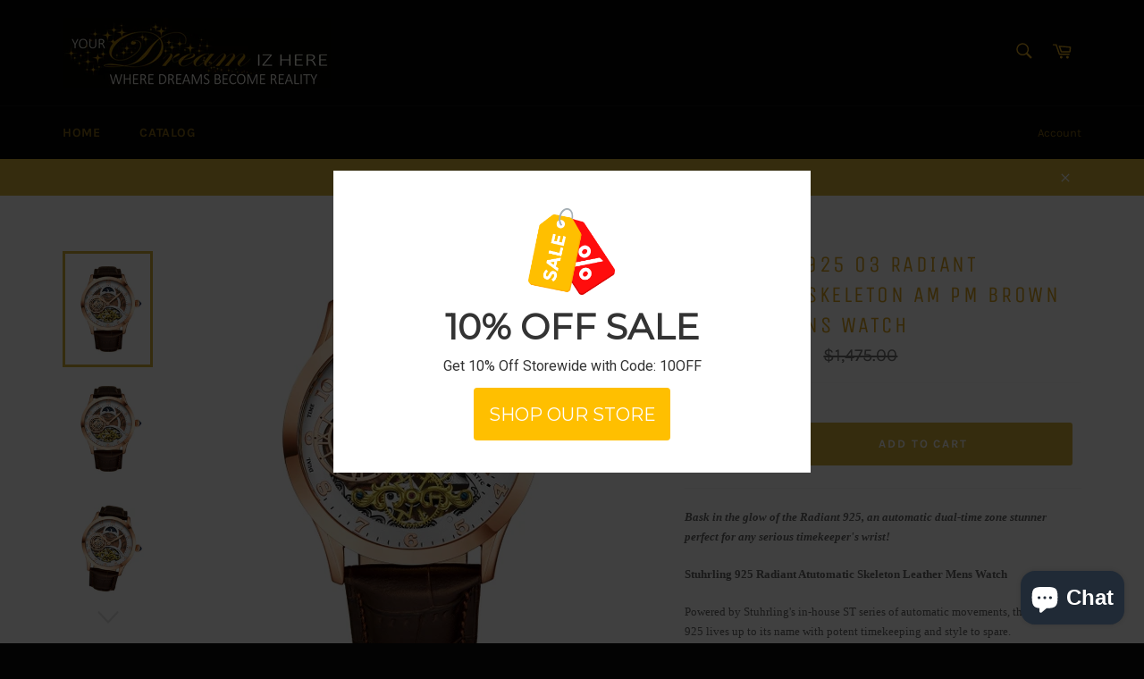

--- FILE ---
content_type: text/html; charset=utf-8
request_url: https://yourdreamizhere.com/products/stuhrling-925-03-radiant-automatic-skeleton-am-pm-brown-leather-mens-watch
body_size: 18291
content:
<!doctype html>
<html class="no-js" lang="en">
<head>
<meta name="google-site-verification" content="8t6EWn2lC9YTfijgDgD8IESKXb_hiZ4t3JyV7xh3wck" />
<meta name="google-site-verification" content="tsVsmW4FV_sOiKx0KCQdMC9m2mXmWP7DGuC3G_fy3CA" />

  <meta charset="utf-8">
  <meta http-equiv="X-UA-Compatible" content="IE=edge,chrome=1">
  <meta name="viewport" content="width=device-width,initial-scale=1">
  <meta name="theme-color" content="#030303">

  
    <link rel="shortcut icon" href="//yourdreamizhere.com/cdn/shop/files/bannersforwebsite_32x32.jpg?v=1613772437" type="image/png">
  

  <link rel="canonical" href="https://yourdreamizhere.com/products/stuhrling-925-03-radiant-automatic-skeleton-am-pm-brown-leather-mens-watch">
  <title>
  Stuhrling 925 03 Radiant Automatic Skeleton AM PM Brown Leather Mens W &ndash; Your Dream Iz Here
  </title>

  
    <meta name="description" content="Bask in the glow of the Radiant 925, an automatic dual-time zone stunner perfect for any serious timekeeper&#39;s wrist!Stuhrling 925 Radiant Atutomatic Skeleton Leather Mens WatchPowered by Stuhrling&#39;s in-house ST series of automatic movements, the Radiant 925 lives up to its name with potent timekeeping and style to spar">
  

  <!-- /snippets/social-meta-tags.liquid -->




<meta property="og:site_name" content="Your Dream Iz Here">
<meta property="og:url" content="https://yourdreamizhere.com/products/stuhrling-925-03-radiant-automatic-skeleton-am-pm-brown-leather-mens-watch">
<meta property="og:title" content="Stuhrling 925 03 Radiant Automatic Skeleton AM PM Brown Leather Mens Watch">
<meta property="og:type" content="product">
<meta property="og:description" content="Bask in the glow of the Radiant 925, an automatic dual-time zone stunner perfect for any serious timekeeper&#39;s wrist!Stuhrling 925 Radiant Atutomatic Skeleton Leather Mens WatchPowered by Stuhrling&#39;s in-house ST series of automatic movements, the Radiant 925 lives up to its name with potent timekeeping and style to spar">

  <meta property="og:price:amount" content="295.00">
  <meta property="og:price:currency" content="USD">

<meta property="og:image" content="http://yourdreamizhere.com/cdn/shop/products/9c2f0b48-98cf-4407-bf98-89cdc450a7ba_1200x1200.jpg?v=1707170204"><meta property="og:image" content="http://yourdreamizhere.com/cdn/shop/products/54ded1fd-ca14-4911-80d4-829db811fa1f_1200x1200.jpg?v=1707170204"><meta property="og:image" content="http://yourdreamizhere.com/cdn/shop/products/4e5f52f1-0a06-443d-819f-1f1af6455759_1200x1200.jpg?v=1707170204">
<meta property="og:image:secure_url" content="https://yourdreamizhere.com/cdn/shop/products/9c2f0b48-98cf-4407-bf98-89cdc450a7ba_1200x1200.jpg?v=1707170204"><meta property="og:image:secure_url" content="https://yourdreamizhere.com/cdn/shop/products/54ded1fd-ca14-4911-80d4-829db811fa1f_1200x1200.jpg?v=1707170204"><meta property="og:image:secure_url" content="https://yourdreamizhere.com/cdn/shop/products/4e5f52f1-0a06-443d-819f-1f1af6455759_1200x1200.jpg?v=1707170204">


<meta name="twitter:card" content="summary_large_image">
<meta name="twitter:title" content="Stuhrling 925 03 Radiant Automatic Skeleton AM PM Brown Leather Mens Watch">
<meta name="twitter:description" content="Bask in the glow of the Radiant 925, an automatic dual-time zone stunner perfect for any serious timekeeper&#39;s wrist!Stuhrling 925 Radiant Atutomatic Skeleton Leather Mens WatchPowered by Stuhrling&#39;s in-house ST series of automatic movements, the Radiant 925 lives up to its name with potent timekeeping and style to spar">


  <script>
    document.documentElement.className = document.documentElement.className.replace('no-js', 'js');
  </script>

  <link href="//yourdreamizhere.com/cdn/shop/t/3/assets/theme.scss.css?v=27883328065630354981703093935" rel="stylesheet" type="text/css" media="all" />

  <script>
    window.theme = window.theme || {};

    theme.strings = {
      stockAvailable: "1 available",
      addToCart: "Add to Cart",
      soldOut: "Sold Out",
      unavailable: "Unavailable",
      noStockAvailable: "The item could not be added to your cart because there are not enough in stock.",
      willNotShipUntil: "Will not ship until [date]",
      willBeInStockAfter: "Will be in stock after [date]",
      totalCartDiscount: "You're saving [savings]",
      addressError: "Error looking up that address",
      addressNoResults: "No results for that address",
      addressQueryLimit: "You have exceeded the Google API usage limit. Consider upgrading to a \u003ca href=\"https:\/\/developers.google.com\/maps\/premium\/usage-limits\"\u003ePremium Plan\u003c\/a\u003e.",
      authError: "There was a problem authenticating your Google Maps API Key."
    };
  </script>

  <script src="//yourdreamizhere.com/cdn/shop/t/3/assets/lazysizes.min.js?v=56045284683979784691535649437" async="async"></script>

  

  <script src="//yourdreamizhere.com/cdn/shop/t/3/assets/vendor.js?v=39418018684300761971535649438" defer="defer"></script>

  
    <script>
      window.theme = window.theme || {};
      theme.moneyFormat = "${{amount}}";
    </script>
  

  <script src="//yourdreamizhere.com/cdn/shop/t/3/assets/theme.js?v=89789462484234876791535649438" defer="defer"></script>

  <script>window.performance && window.performance.mark && window.performance.mark('shopify.content_for_header.start');</script><meta id="shopify-digital-wallet" name="shopify-digital-wallet" content="/2986049649/digital_wallets/dialog">
<meta name="shopify-checkout-api-token" content="bccf883e900b5b238c4ea097c277becf">
<meta id="in-context-paypal-metadata" data-shop-id="2986049649" data-venmo-supported="true" data-environment="production" data-locale="en_US" data-paypal-v4="true" data-currency="USD">
<link rel="alternate" type="application/json+oembed" href="https://yourdreamizhere.com/products/stuhrling-925-03-radiant-automatic-skeleton-am-pm-brown-leather-mens-watch.oembed">
<script async="async" src="/checkouts/internal/preloads.js?locale=en-US"></script>
<script id="shopify-features" type="application/json">{"accessToken":"bccf883e900b5b238c4ea097c277becf","betas":["rich-media-storefront-analytics"],"domain":"yourdreamizhere.com","predictiveSearch":true,"shopId":2986049649,"locale":"en"}</script>
<script>var Shopify = Shopify || {};
Shopify.shop = "your-dream-iz-here.myshopify.com";
Shopify.locale = "en";
Shopify.currency = {"active":"USD","rate":"1.0"};
Shopify.country = "US";
Shopify.theme = {"name":"Venture","id":35991552113,"schema_name":"Venture","schema_version":"7.5.3","theme_store_id":775,"role":"main"};
Shopify.theme.handle = "null";
Shopify.theme.style = {"id":null,"handle":null};
Shopify.cdnHost = "yourdreamizhere.com/cdn";
Shopify.routes = Shopify.routes || {};
Shopify.routes.root = "/";</script>
<script type="module">!function(o){(o.Shopify=o.Shopify||{}).modules=!0}(window);</script>
<script>!function(o){function n(){var o=[];function n(){o.push(Array.prototype.slice.apply(arguments))}return n.q=o,n}var t=o.Shopify=o.Shopify||{};t.loadFeatures=n(),t.autoloadFeatures=n()}(window);</script>
<script id="shop-js-analytics" type="application/json">{"pageType":"product"}</script>
<script defer="defer" async type="module" src="//yourdreamizhere.com/cdn/shopifycloud/shop-js/modules/v2/client.init-shop-cart-sync_BT-GjEfc.en.esm.js"></script>
<script defer="defer" async type="module" src="//yourdreamizhere.com/cdn/shopifycloud/shop-js/modules/v2/chunk.common_D58fp_Oc.esm.js"></script>
<script defer="defer" async type="module" src="//yourdreamizhere.com/cdn/shopifycloud/shop-js/modules/v2/chunk.modal_xMitdFEc.esm.js"></script>
<script type="module">
  await import("//yourdreamizhere.com/cdn/shopifycloud/shop-js/modules/v2/client.init-shop-cart-sync_BT-GjEfc.en.esm.js");
await import("//yourdreamizhere.com/cdn/shopifycloud/shop-js/modules/v2/chunk.common_D58fp_Oc.esm.js");
await import("//yourdreamizhere.com/cdn/shopifycloud/shop-js/modules/v2/chunk.modal_xMitdFEc.esm.js");

  window.Shopify.SignInWithShop?.initShopCartSync?.({"fedCMEnabled":true,"windoidEnabled":true});

</script>
<script>(function() {
  var isLoaded = false;
  function asyncLoad() {
    if (isLoaded) return;
    isLoaded = true;
    var urls = ["\/\/shopify.privy.com\/widget.js?shop=your-dream-iz-here.myshopify.com","\/\/cdn.wishpond.net\/connect.js?merchantId=1491030\u0026writeKey=63c296b88511\u0026shop=your-dream-iz-here.myshopify.com"];
    for (var i = 0; i < urls.length; i++) {
      var s = document.createElement('script');
      s.type = 'text/javascript';
      s.async = true;
      s.src = urls[i];
      var x = document.getElementsByTagName('script')[0];
      x.parentNode.insertBefore(s, x);
    }
  };
  if(window.attachEvent) {
    window.attachEvent('onload', asyncLoad);
  } else {
    window.addEventListener('load', asyncLoad, false);
  }
})();</script>
<script id="__st">var __st={"a":2986049649,"offset":-18000,"reqid":"d5cef38a-31be-4302-a5e8-2b3c0412608b-1769236508","pageurl":"yourdreamizhere.com\/products\/stuhrling-925-03-radiant-automatic-skeleton-am-pm-brown-leather-mens-watch","u":"17214d55b3a2","p":"product","rtyp":"product","rid":6965621588081};</script>
<script>window.ShopifyPaypalV4VisibilityTracking = true;</script>
<script id="captcha-bootstrap">!function(){'use strict';const t='contact',e='account',n='new_comment',o=[[t,t],['blogs',n],['comments',n],[t,'customer']],c=[[e,'customer_login'],[e,'guest_login'],[e,'recover_customer_password'],[e,'create_customer']],r=t=>t.map((([t,e])=>`form[action*='/${t}']:not([data-nocaptcha='true']) input[name='form_type'][value='${e}']`)).join(','),a=t=>()=>t?[...document.querySelectorAll(t)].map((t=>t.form)):[];function s(){const t=[...o],e=r(t);return a(e)}const i='password',u='form_key',d=['recaptcha-v3-token','g-recaptcha-response','h-captcha-response',i],f=()=>{try{return window.sessionStorage}catch{return}},m='__shopify_v',_=t=>t.elements[u];function p(t,e,n=!1){try{const o=window.sessionStorage,c=JSON.parse(o.getItem(e)),{data:r}=function(t){const{data:e,action:n}=t;return t[m]||n?{data:e,action:n}:{data:t,action:n}}(c);for(const[e,n]of Object.entries(r))t.elements[e]&&(t.elements[e].value=n);n&&o.removeItem(e)}catch(o){console.error('form repopulation failed',{error:o})}}const l='form_type',E='cptcha';function T(t){t.dataset[E]=!0}const w=window,h=w.document,L='Shopify',v='ce_forms',y='captcha';let A=!1;((t,e)=>{const n=(g='f06e6c50-85a8-45c8-87d0-21a2b65856fe',I='https://cdn.shopify.com/shopifycloud/storefront-forms-hcaptcha/ce_storefront_forms_captcha_hcaptcha.v1.5.2.iife.js',D={infoText:'Protected by hCaptcha',privacyText:'Privacy',termsText:'Terms'},(t,e,n)=>{const o=w[L][v],c=o.bindForm;if(c)return c(t,g,e,D).then(n);var r;o.q.push([[t,g,e,D],n]),r=I,A||(h.body.append(Object.assign(h.createElement('script'),{id:'captcha-provider',async:!0,src:r})),A=!0)});var g,I,D;w[L]=w[L]||{},w[L][v]=w[L][v]||{},w[L][v].q=[],w[L][y]=w[L][y]||{},w[L][y].protect=function(t,e){n(t,void 0,e),T(t)},Object.freeze(w[L][y]),function(t,e,n,w,h,L){const[v,y,A,g]=function(t,e,n){const i=e?o:[],u=t?c:[],d=[...i,...u],f=r(d),m=r(i),_=r(d.filter((([t,e])=>n.includes(e))));return[a(f),a(m),a(_),s()]}(w,h,L),I=t=>{const e=t.target;return e instanceof HTMLFormElement?e:e&&e.form},D=t=>v().includes(t);t.addEventListener('submit',(t=>{const e=I(t);if(!e)return;const n=D(e)&&!e.dataset.hcaptchaBound&&!e.dataset.recaptchaBound,o=_(e),c=g().includes(e)&&(!o||!o.value);(n||c)&&t.preventDefault(),c&&!n&&(function(t){try{if(!f())return;!function(t){const e=f();if(!e)return;const n=_(t);if(!n)return;const o=n.value;o&&e.removeItem(o)}(t);const e=Array.from(Array(32),(()=>Math.random().toString(36)[2])).join('');!function(t,e){_(t)||t.append(Object.assign(document.createElement('input'),{type:'hidden',name:u})),t.elements[u].value=e}(t,e),function(t,e){const n=f();if(!n)return;const o=[...t.querySelectorAll(`input[type='${i}']`)].map((({name:t})=>t)),c=[...d,...o],r={};for(const[a,s]of new FormData(t).entries())c.includes(a)||(r[a]=s);n.setItem(e,JSON.stringify({[m]:1,action:t.action,data:r}))}(t,e)}catch(e){console.error('failed to persist form',e)}}(e),e.submit())}));const S=(t,e)=>{t&&!t.dataset[E]&&(n(t,e.some((e=>e===t))),T(t))};for(const o of['focusin','change'])t.addEventListener(o,(t=>{const e=I(t);D(e)&&S(e,y())}));const B=e.get('form_key'),M=e.get(l),P=B&&M;t.addEventListener('DOMContentLoaded',(()=>{const t=y();if(P)for(const e of t)e.elements[l].value===M&&p(e,B);[...new Set([...A(),...v().filter((t=>'true'===t.dataset.shopifyCaptcha))])].forEach((e=>S(e,t)))}))}(h,new URLSearchParams(w.location.search),n,t,e,['guest_login'])})(!0,!0)}();</script>
<script integrity="sha256-4kQ18oKyAcykRKYeNunJcIwy7WH5gtpwJnB7kiuLZ1E=" data-source-attribution="shopify.loadfeatures" defer="defer" src="//yourdreamizhere.com/cdn/shopifycloud/storefront/assets/storefront/load_feature-a0a9edcb.js" crossorigin="anonymous"></script>
<script data-source-attribution="shopify.dynamic_checkout.dynamic.init">var Shopify=Shopify||{};Shopify.PaymentButton=Shopify.PaymentButton||{isStorefrontPortableWallets:!0,init:function(){window.Shopify.PaymentButton.init=function(){};var t=document.createElement("script");t.src="https://yourdreamizhere.com/cdn/shopifycloud/portable-wallets/latest/portable-wallets.en.js",t.type="module",document.head.appendChild(t)}};
</script>
<script data-source-attribution="shopify.dynamic_checkout.buyer_consent">
  function portableWalletsHideBuyerConsent(e){var t=document.getElementById("shopify-buyer-consent"),n=document.getElementById("shopify-subscription-policy-button");t&&n&&(t.classList.add("hidden"),t.setAttribute("aria-hidden","true"),n.removeEventListener("click",e))}function portableWalletsShowBuyerConsent(e){var t=document.getElementById("shopify-buyer-consent"),n=document.getElementById("shopify-subscription-policy-button");t&&n&&(t.classList.remove("hidden"),t.removeAttribute("aria-hidden"),n.addEventListener("click",e))}window.Shopify?.PaymentButton&&(window.Shopify.PaymentButton.hideBuyerConsent=portableWalletsHideBuyerConsent,window.Shopify.PaymentButton.showBuyerConsent=portableWalletsShowBuyerConsent);
</script>
<script data-source-attribution="shopify.dynamic_checkout.cart.bootstrap">document.addEventListener("DOMContentLoaded",(function(){function t(){return document.querySelector("shopify-accelerated-checkout-cart, shopify-accelerated-checkout")}if(t())Shopify.PaymentButton.init();else{new MutationObserver((function(e,n){t()&&(Shopify.PaymentButton.init(),n.disconnect())})).observe(document.body,{childList:!0,subtree:!0})}}));
</script>
<link id="shopify-accelerated-checkout-styles" rel="stylesheet" media="screen" href="https://yourdreamizhere.com/cdn/shopifycloud/portable-wallets/latest/accelerated-checkout-backwards-compat.css" crossorigin="anonymous">
<style id="shopify-accelerated-checkout-cart">
        #shopify-buyer-consent {
  margin-top: 1em;
  display: inline-block;
  width: 100%;
}

#shopify-buyer-consent.hidden {
  display: none;
}

#shopify-subscription-policy-button {
  background: none;
  border: none;
  padding: 0;
  text-decoration: underline;
  font-size: inherit;
  cursor: pointer;
}

#shopify-subscription-policy-button::before {
  box-shadow: none;
}

      </style>

<script>window.performance && window.performance.mark && window.performance.mark('shopify.content_for_header.end');</script>
<script src="https://cdn.shopify.com/extensions/e8878072-2f6b-4e89-8082-94b04320908d/inbox-1254/assets/inbox-chat-loader.js" type="text/javascript" defer="defer"></script>
<link href="https://monorail-edge.shopifysvc.com" rel="dns-prefetch">
<script>(function(){if ("sendBeacon" in navigator && "performance" in window) {try {var session_token_from_headers = performance.getEntriesByType('navigation')[0].serverTiming.find(x => x.name == '_s').description;} catch {var session_token_from_headers = undefined;}var session_cookie_matches = document.cookie.match(/_shopify_s=([^;]*)/);var session_token_from_cookie = session_cookie_matches && session_cookie_matches.length === 2 ? session_cookie_matches[1] : "";var session_token = session_token_from_headers || session_token_from_cookie || "";function handle_abandonment_event(e) {var entries = performance.getEntries().filter(function(entry) {return /monorail-edge.shopifysvc.com/.test(entry.name);});if (!window.abandonment_tracked && entries.length === 0) {window.abandonment_tracked = true;var currentMs = Date.now();var navigation_start = performance.timing.navigationStart;var payload = {shop_id: 2986049649,url: window.location.href,navigation_start,duration: currentMs - navigation_start,session_token,page_type: "product"};window.navigator.sendBeacon("https://monorail-edge.shopifysvc.com/v1/produce", JSON.stringify({schema_id: "online_store_buyer_site_abandonment/1.1",payload: payload,metadata: {event_created_at_ms: currentMs,event_sent_at_ms: currentMs}}));}}window.addEventListener('pagehide', handle_abandonment_event);}}());</script>
<script id="web-pixels-manager-setup">(function e(e,d,r,n,o){if(void 0===o&&(o={}),!Boolean(null===(a=null===(i=window.Shopify)||void 0===i?void 0:i.analytics)||void 0===a?void 0:a.replayQueue)){var i,a;window.Shopify=window.Shopify||{};var t=window.Shopify;t.analytics=t.analytics||{};var s=t.analytics;s.replayQueue=[],s.publish=function(e,d,r){return s.replayQueue.push([e,d,r]),!0};try{self.performance.mark("wpm:start")}catch(e){}var l=function(){var e={modern:/Edge?\/(1{2}[4-9]|1[2-9]\d|[2-9]\d{2}|\d{4,})\.\d+(\.\d+|)|Firefox\/(1{2}[4-9]|1[2-9]\d|[2-9]\d{2}|\d{4,})\.\d+(\.\d+|)|Chrom(ium|e)\/(9{2}|\d{3,})\.\d+(\.\d+|)|(Maci|X1{2}).+ Version\/(15\.\d+|(1[6-9]|[2-9]\d|\d{3,})\.\d+)([,.]\d+|)( \(\w+\)|)( Mobile\/\w+|) Safari\/|Chrome.+OPR\/(9{2}|\d{3,})\.\d+\.\d+|(CPU[ +]OS|iPhone[ +]OS|CPU[ +]iPhone|CPU IPhone OS|CPU iPad OS)[ +]+(15[._]\d+|(1[6-9]|[2-9]\d|\d{3,})[._]\d+)([._]\d+|)|Android:?[ /-](13[3-9]|1[4-9]\d|[2-9]\d{2}|\d{4,})(\.\d+|)(\.\d+|)|Android.+Firefox\/(13[5-9]|1[4-9]\d|[2-9]\d{2}|\d{4,})\.\d+(\.\d+|)|Android.+Chrom(ium|e)\/(13[3-9]|1[4-9]\d|[2-9]\d{2}|\d{4,})\.\d+(\.\d+|)|SamsungBrowser\/([2-9]\d|\d{3,})\.\d+/,legacy:/Edge?\/(1[6-9]|[2-9]\d|\d{3,})\.\d+(\.\d+|)|Firefox\/(5[4-9]|[6-9]\d|\d{3,})\.\d+(\.\d+|)|Chrom(ium|e)\/(5[1-9]|[6-9]\d|\d{3,})\.\d+(\.\d+|)([\d.]+$|.*Safari\/(?![\d.]+ Edge\/[\d.]+$))|(Maci|X1{2}).+ Version\/(10\.\d+|(1[1-9]|[2-9]\d|\d{3,})\.\d+)([,.]\d+|)( \(\w+\)|)( Mobile\/\w+|) Safari\/|Chrome.+OPR\/(3[89]|[4-9]\d|\d{3,})\.\d+\.\d+|(CPU[ +]OS|iPhone[ +]OS|CPU[ +]iPhone|CPU IPhone OS|CPU iPad OS)[ +]+(10[._]\d+|(1[1-9]|[2-9]\d|\d{3,})[._]\d+)([._]\d+|)|Android:?[ /-](13[3-9]|1[4-9]\d|[2-9]\d{2}|\d{4,})(\.\d+|)(\.\d+|)|Mobile Safari.+OPR\/([89]\d|\d{3,})\.\d+\.\d+|Android.+Firefox\/(13[5-9]|1[4-9]\d|[2-9]\d{2}|\d{4,})\.\d+(\.\d+|)|Android.+Chrom(ium|e)\/(13[3-9]|1[4-9]\d|[2-9]\d{2}|\d{4,})\.\d+(\.\d+|)|Android.+(UC? ?Browser|UCWEB|U3)[ /]?(15\.([5-9]|\d{2,})|(1[6-9]|[2-9]\d|\d{3,})\.\d+)\.\d+|SamsungBrowser\/(5\.\d+|([6-9]|\d{2,})\.\d+)|Android.+MQ{2}Browser\/(14(\.(9|\d{2,})|)|(1[5-9]|[2-9]\d|\d{3,})(\.\d+|))(\.\d+|)|K[Aa][Ii]OS\/(3\.\d+|([4-9]|\d{2,})\.\d+)(\.\d+|)/},d=e.modern,r=e.legacy,n=navigator.userAgent;return n.match(d)?"modern":n.match(r)?"legacy":"unknown"}(),u="modern"===l?"modern":"legacy",c=(null!=n?n:{modern:"",legacy:""})[u],f=function(e){return[e.baseUrl,"/wpm","/b",e.hashVersion,"modern"===e.buildTarget?"m":"l",".js"].join("")}({baseUrl:d,hashVersion:r,buildTarget:u}),m=function(e){var d=e.version,r=e.bundleTarget,n=e.surface,o=e.pageUrl,i=e.monorailEndpoint;return{emit:function(e){var a=e.status,t=e.errorMsg,s=(new Date).getTime(),l=JSON.stringify({metadata:{event_sent_at_ms:s},events:[{schema_id:"web_pixels_manager_load/3.1",payload:{version:d,bundle_target:r,page_url:o,status:a,surface:n,error_msg:t},metadata:{event_created_at_ms:s}}]});if(!i)return console&&console.warn&&console.warn("[Web Pixels Manager] No Monorail endpoint provided, skipping logging."),!1;try{return self.navigator.sendBeacon.bind(self.navigator)(i,l)}catch(e){}var u=new XMLHttpRequest;try{return u.open("POST",i,!0),u.setRequestHeader("Content-Type","text/plain"),u.send(l),!0}catch(e){return console&&console.warn&&console.warn("[Web Pixels Manager] Got an unhandled error while logging to Monorail."),!1}}}}({version:r,bundleTarget:l,surface:e.surface,pageUrl:self.location.href,monorailEndpoint:e.monorailEndpoint});try{o.browserTarget=l,function(e){var d=e.src,r=e.async,n=void 0===r||r,o=e.onload,i=e.onerror,a=e.sri,t=e.scriptDataAttributes,s=void 0===t?{}:t,l=document.createElement("script"),u=document.querySelector("head"),c=document.querySelector("body");if(l.async=n,l.src=d,a&&(l.integrity=a,l.crossOrigin="anonymous"),s)for(var f in s)if(Object.prototype.hasOwnProperty.call(s,f))try{l.dataset[f]=s[f]}catch(e){}if(o&&l.addEventListener("load",o),i&&l.addEventListener("error",i),u)u.appendChild(l);else{if(!c)throw new Error("Did not find a head or body element to append the script");c.appendChild(l)}}({src:f,async:!0,onload:function(){if(!function(){var e,d;return Boolean(null===(d=null===(e=window.Shopify)||void 0===e?void 0:e.analytics)||void 0===d?void 0:d.initialized)}()){var d=window.webPixelsManager.init(e)||void 0;if(d){var r=window.Shopify.analytics;r.replayQueue.forEach((function(e){var r=e[0],n=e[1],o=e[2];d.publishCustomEvent(r,n,o)})),r.replayQueue=[],r.publish=d.publishCustomEvent,r.visitor=d.visitor,r.initialized=!0}}},onerror:function(){return m.emit({status:"failed",errorMsg:"".concat(f," has failed to load")})},sri:function(e){var d=/^sha384-[A-Za-z0-9+/=]+$/;return"string"==typeof e&&d.test(e)}(c)?c:"",scriptDataAttributes:o}),m.emit({status:"loading"})}catch(e){m.emit({status:"failed",errorMsg:(null==e?void 0:e.message)||"Unknown error"})}}})({shopId: 2986049649,storefrontBaseUrl: "https://yourdreamizhere.com",extensionsBaseUrl: "https://extensions.shopifycdn.com/cdn/shopifycloud/web-pixels-manager",monorailEndpoint: "https://monorail-edge.shopifysvc.com/unstable/produce_batch",surface: "storefront-renderer",enabledBetaFlags: ["2dca8a86"],webPixelsConfigList: [{"id":"shopify-app-pixel","configuration":"{}","eventPayloadVersion":"v1","runtimeContext":"STRICT","scriptVersion":"0450","apiClientId":"shopify-pixel","type":"APP","privacyPurposes":["ANALYTICS","MARKETING"]},{"id":"shopify-custom-pixel","eventPayloadVersion":"v1","runtimeContext":"LAX","scriptVersion":"0450","apiClientId":"shopify-pixel","type":"CUSTOM","privacyPurposes":["ANALYTICS","MARKETING"]}],isMerchantRequest: false,initData: {"shop":{"name":"Your Dream Iz Here","paymentSettings":{"currencyCode":"USD"},"myshopifyDomain":"your-dream-iz-here.myshopify.com","countryCode":"US","storefrontUrl":"https:\/\/yourdreamizhere.com"},"customer":null,"cart":null,"checkout":null,"productVariants":[{"price":{"amount":295.0,"currencyCode":"USD"},"product":{"title":"Stuhrling 925 03 Radiant Automatic Skeleton AM PM Brown Leather Mens Watch","vendor":"Your Dream Iz Here","id":"6965621588081","untranslatedTitle":"Stuhrling 925 03 Radiant Automatic Skeleton AM PM Brown Leather Mens Watch","url":"\/products\/stuhrling-925-03-radiant-automatic-skeleton-am-pm-brown-leather-mens-watch","type":"Misc"},"id":"40542625300593","image":{"src":"\/\/yourdreamizhere.com\/cdn\/shop\/products\/9c2f0b48-98cf-4407-bf98-89cdc450a7ba.jpg?v=1707170204"},"sku":"925.03-Y","title":"Default Title","untranslatedTitle":"Default Title"}],"purchasingCompany":null},},"https://yourdreamizhere.com/cdn","fcfee988w5aeb613cpc8e4bc33m6693e112",{"modern":"","legacy":""},{"shopId":"2986049649","storefrontBaseUrl":"https:\/\/yourdreamizhere.com","extensionBaseUrl":"https:\/\/extensions.shopifycdn.com\/cdn\/shopifycloud\/web-pixels-manager","surface":"storefront-renderer","enabledBetaFlags":"[\"2dca8a86\"]","isMerchantRequest":"false","hashVersion":"fcfee988w5aeb613cpc8e4bc33m6693e112","publish":"custom","events":"[[\"page_viewed\",{}],[\"product_viewed\",{\"productVariant\":{\"price\":{\"amount\":295.0,\"currencyCode\":\"USD\"},\"product\":{\"title\":\"Stuhrling 925 03 Radiant Automatic Skeleton AM PM Brown Leather Mens Watch\",\"vendor\":\"Your Dream Iz Here\",\"id\":\"6965621588081\",\"untranslatedTitle\":\"Stuhrling 925 03 Radiant Automatic Skeleton AM PM Brown Leather Mens Watch\",\"url\":\"\/products\/stuhrling-925-03-radiant-automatic-skeleton-am-pm-brown-leather-mens-watch\",\"type\":\"Misc\"},\"id\":\"40542625300593\",\"image\":{\"src\":\"\/\/yourdreamizhere.com\/cdn\/shop\/products\/9c2f0b48-98cf-4407-bf98-89cdc450a7ba.jpg?v=1707170204\"},\"sku\":\"925.03-Y\",\"title\":\"Default Title\",\"untranslatedTitle\":\"Default Title\"}}]]"});</script><script>
  window.ShopifyAnalytics = window.ShopifyAnalytics || {};
  window.ShopifyAnalytics.meta = window.ShopifyAnalytics.meta || {};
  window.ShopifyAnalytics.meta.currency = 'USD';
  var meta = {"product":{"id":6965621588081,"gid":"gid:\/\/shopify\/Product\/6965621588081","vendor":"Your Dream Iz Here","type":"Misc","handle":"stuhrling-925-03-radiant-automatic-skeleton-am-pm-brown-leather-mens-watch","variants":[{"id":40542625300593,"price":29500,"name":"Stuhrling 925 03 Radiant Automatic Skeleton AM PM Brown Leather Mens Watch","public_title":null,"sku":"925.03-Y"}],"remote":false},"page":{"pageType":"product","resourceType":"product","resourceId":6965621588081,"requestId":"d5cef38a-31be-4302-a5e8-2b3c0412608b-1769236508"}};
  for (var attr in meta) {
    window.ShopifyAnalytics.meta[attr] = meta[attr];
  }
</script>
<script class="analytics">
  (function () {
    var customDocumentWrite = function(content) {
      var jquery = null;

      if (window.jQuery) {
        jquery = window.jQuery;
      } else if (window.Checkout && window.Checkout.$) {
        jquery = window.Checkout.$;
      }

      if (jquery) {
        jquery('body').append(content);
      }
    };

    var hasLoggedConversion = function(token) {
      if (token) {
        return document.cookie.indexOf('loggedConversion=' + token) !== -1;
      }
      return false;
    }

    var setCookieIfConversion = function(token) {
      if (token) {
        var twoMonthsFromNow = new Date(Date.now());
        twoMonthsFromNow.setMonth(twoMonthsFromNow.getMonth() + 2);

        document.cookie = 'loggedConversion=' + token + '; expires=' + twoMonthsFromNow;
      }
    }

    var trekkie = window.ShopifyAnalytics.lib = window.trekkie = window.trekkie || [];
    if (trekkie.integrations) {
      return;
    }
    trekkie.methods = [
      'identify',
      'page',
      'ready',
      'track',
      'trackForm',
      'trackLink'
    ];
    trekkie.factory = function(method) {
      return function() {
        var args = Array.prototype.slice.call(arguments);
        args.unshift(method);
        trekkie.push(args);
        return trekkie;
      };
    };
    for (var i = 0; i < trekkie.methods.length; i++) {
      var key = trekkie.methods[i];
      trekkie[key] = trekkie.factory(key);
    }
    trekkie.load = function(config) {
      trekkie.config = config || {};
      trekkie.config.initialDocumentCookie = document.cookie;
      var first = document.getElementsByTagName('script')[0];
      var script = document.createElement('script');
      script.type = 'text/javascript';
      script.onerror = function(e) {
        var scriptFallback = document.createElement('script');
        scriptFallback.type = 'text/javascript';
        scriptFallback.onerror = function(error) {
                var Monorail = {
      produce: function produce(monorailDomain, schemaId, payload) {
        var currentMs = new Date().getTime();
        var event = {
          schema_id: schemaId,
          payload: payload,
          metadata: {
            event_created_at_ms: currentMs,
            event_sent_at_ms: currentMs
          }
        };
        return Monorail.sendRequest("https://" + monorailDomain + "/v1/produce", JSON.stringify(event));
      },
      sendRequest: function sendRequest(endpointUrl, payload) {
        // Try the sendBeacon API
        if (window && window.navigator && typeof window.navigator.sendBeacon === 'function' && typeof window.Blob === 'function' && !Monorail.isIos12()) {
          var blobData = new window.Blob([payload], {
            type: 'text/plain'
          });

          if (window.navigator.sendBeacon(endpointUrl, blobData)) {
            return true;
          } // sendBeacon was not successful

        } // XHR beacon

        var xhr = new XMLHttpRequest();

        try {
          xhr.open('POST', endpointUrl);
          xhr.setRequestHeader('Content-Type', 'text/plain');
          xhr.send(payload);
        } catch (e) {
          console.log(e);
        }

        return false;
      },
      isIos12: function isIos12() {
        return window.navigator.userAgent.lastIndexOf('iPhone; CPU iPhone OS 12_') !== -1 || window.navigator.userAgent.lastIndexOf('iPad; CPU OS 12_') !== -1;
      }
    };
    Monorail.produce('monorail-edge.shopifysvc.com',
      'trekkie_storefront_load_errors/1.1',
      {shop_id: 2986049649,
      theme_id: 35991552113,
      app_name: "storefront",
      context_url: window.location.href,
      source_url: "//yourdreamizhere.com/cdn/s/trekkie.storefront.8d95595f799fbf7e1d32231b9a28fd43b70c67d3.min.js"});

        };
        scriptFallback.async = true;
        scriptFallback.src = '//yourdreamizhere.com/cdn/s/trekkie.storefront.8d95595f799fbf7e1d32231b9a28fd43b70c67d3.min.js';
        first.parentNode.insertBefore(scriptFallback, first);
      };
      script.async = true;
      script.src = '//yourdreamizhere.com/cdn/s/trekkie.storefront.8d95595f799fbf7e1d32231b9a28fd43b70c67d3.min.js';
      first.parentNode.insertBefore(script, first);
    };
    trekkie.load(
      {"Trekkie":{"appName":"storefront","development":false,"defaultAttributes":{"shopId":2986049649,"isMerchantRequest":null,"themeId":35991552113,"themeCityHash":"450295517234581481","contentLanguage":"en","currency":"USD","eventMetadataId":"9ac2a0dd-6ef8-4c71-a576-79b875c31856"},"isServerSideCookieWritingEnabled":true,"monorailRegion":"shop_domain","enabledBetaFlags":["65f19447"]},"Session Attribution":{},"S2S":{"facebookCapiEnabled":false,"source":"trekkie-storefront-renderer","apiClientId":580111}}
    );

    var loaded = false;
    trekkie.ready(function() {
      if (loaded) return;
      loaded = true;

      window.ShopifyAnalytics.lib = window.trekkie;

      var originalDocumentWrite = document.write;
      document.write = customDocumentWrite;
      try { window.ShopifyAnalytics.merchantGoogleAnalytics.call(this); } catch(error) {};
      document.write = originalDocumentWrite;

      window.ShopifyAnalytics.lib.page(null,{"pageType":"product","resourceType":"product","resourceId":6965621588081,"requestId":"d5cef38a-31be-4302-a5e8-2b3c0412608b-1769236508","shopifyEmitted":true});

      var match = window.location.pathname.match(/checkouts\/(.+)\/(thank_you|post_purchase)/)
      var token = match? match[1]: undefined;
      if (!hasLoggedConversion(token)) {
        setCookieIfConversion(token);
        window.ShopifyAnalytics.lib.track("Viewed Product",{"currency":"USD","variantId":40542625300593,"productId":6965621588081,"productGid":"gid:\/\/shopify\/Product\/6965621588081","name":"Stuhrling 925 03 Radiant Automatic Skeleton AM PM Brown Leather Mens Watch","price":"295.00","sku":"925.03-Y","brand":"Your Dream Iz Here","variant":null,"category":"Misc","nonInteraction":true,"remote":false},undefined,undefined,{"shopifyEmitted":true});
      window.ShopifyAnalytics.lib.track("monorail:\/\/trekkie_storefront_viewed_product\/1.1",{"currency":"USD","variantId":40542625300593,"productId":6965621588081,"productGid":"gid:\/\/shopify\/Product\/6965621588081","name":"Stuhrling 925 03 Radiant Automatic Skeleton AM PM Brown Leather Mens Watch","price":"295.00","sku":"925.03-Y","brand":"Your Dream Iz Here","variant":null,"category":"Misc","nonInteraction":true,"remote":false,"referer":"https:\/\/yourdreamizhere.com\/products\/stuhrling-925-03-radiant-automatic-skeleton-am-pm-brown-leather-mens-watch"});
      }
    });


        var eventsListenerScript = document.createElement('script');
        eventsListenerScript.async = true;
        eventsListenerScript.src = "//yourdreamizhere.com/cdn/shopifycloud/storefront/assets/shop_events_listener-3da45d37.js";
        document.getElementsByTagName('head')[0].appendChild(eventsListenerScript);

})();</script>
<script
  defer
  src="https://yourdreamizhere.com/cdn/shopifycloud/perf-kit/shopify-perf-kit-3.0.4.min.js"
  data-application="storefront-renderer"
  data-shop-id="2986049649"
  data-render-region="gcp-us-east1"
  data-page-type="product"
  data-theme-instance-id="35991552113"
  data-theme-name="Venture"
  data-theme-version="7.5.3"
  data-monorail-region="shop_domain"
  data-resource-timing-sampling-rate="10"
  data-shs="true"
  data-shs-beacon="true"
  data-shs-export-with-fetch="true"
  data-shs-logs-sample-rate="1"
  data-shs-beacon-endpoint="https://yourdreamizhere.com/api/collect"
></script>
</head>

<body class="template-product" >

  <a class="in-page-link visually-hidden skip-link" href="#MainContent">
    Skip to content
  </a>

  <div id="shopify-section-header" class="shopify-section"><style>
.site-header__logo img {
  max-width: 300px;
}
</style>

<div id="NavDrawer" class="drawer drawer--left">
  <div class="drawer__inner">
    <form action="/search" method="get" class="drawer__search" role="search">
      <input type="search" name="q" placeholder="Search" aria-label="Search" class="drawer__search-input">

      <button type="submit" class="text-link drawer__search-submit">
        <svg aria-hidden="true" focusable="false" role="presentation" class="icon icon-search" viewBox="0 0 32 32"><path fill="#444" d="M21.839 18.771a10.012 10.012 0 0 0 1.57-5.39c0-5.548-4.493-10.048-10.034-10.048-5.548 0-10.041 4.499-10.041 10.048s4.493 10.048 10.034 10.048c2.012 0 3.886-.594 5.456-1.61l.455-.317 7.165 7.165 2.223-2.263-7.158-7.165.33-.468zM18.995 7.767c1.498 1.498 2.322 3.49 2.322 5.608s-.825 4.11-2.322 5.608c-1.498 1.498-3.49 2.322-5.608 2.322s-4.11-.825-5.608-2.322c-1.498-1.498-2.322-3.49-2.322-5.608s.825-4.11 2.322-5.608c1.498-1.498 3.49-2.322 5.608-2.322s4.11.825 5.608 2.322z"/></svg>
        <span class="icon__fallback-text">Search</span>
      </button>
    </form>
    <ul class="drawer__nav">
      
        

        
          <li class="drawer__nav-item">
            <a href="/"
              class="drawer__nav-link drawer__nav-link--top-level"
              
            >
              Home
            </a>
          </li>
        
      
        

        
          <li class="drawer__nav-item">
            <a href="/collections/all"
              class="drawer__nav-link drawer__nav-link--top-level"
              
            >
              Catalog
            </a>
          </li>
        
      

      
        
          <li class="drawer__nav-item">
            <a href="/account/login" class="drawer__nav-link drawer__nav-link--top-level">
              Account
            </a>
          </li>
        
      
    </ul>
  </div>
</div>

<header class="site-header page-element is-moved-by-drawer" role="banner" data-section-id="header" data-section-type="header">
  <div class="site-header__upper page-width">
    <div class="grid grid--table">
      <div class="grid__item small--one-quarter medium-up--hide">
        <button type="button" class="text-link site-header__link js-drawer-open-left">
          <span class="site-header__menu-toggle--open">
            <svg aria-hidden="true" focusable="false" role="presentation" class="icon icon-hamburger" viewBox="0 0 32 32"><path fill="#444" d="M4.889 14.958h22.222v2.222H4.889v-2.222zM4.889 8.292h22.222v2.222H4.889V8.292zM4.889 21.625h22.222v2.222H4.889v-2.222z"/></svg>
          </span>
          <span class="site-header__menu-toggle--close">
            <svg aria-hidden="true" focusable="false" role="presentation" class="icon icon-close" viewBox="0 0 32 32"><path fill="#444" d="M25.313 8.55l-1.862-1.862-7.45 7.45-7.45-7.45L6.689 8.55l7.45 7.45-7.45 7.45 1.862 1.862 7.45-7.45 7.45 7.45 1.862-1.862-7.45-7.45z"/></svg>
          </span>
          <span class="icon__fallback-text">Site navigation</span>
        </button>
      </div>
      <div class="grid__item small--one-half medium-up--two-thirds small--text-center">
        
          <div class="site-header__logo h1" itemscope itemtype="http://schema.org/Organization">
        
          
            
            <a href="/" itemprop="url" class="site-header__logo-link">
              <img src="//yourdreamizhere.com/cdn/shop/files/logo0_300x.jpg?v=1613771991"
                   srcset="//yourdreamizhere.com/cdn/shop/files/logo0_300x.jpg?v=1613771991 1x, //yourdreamizhere.com/cdn/shop/files/logo0_300x@2x.jpg?v=1613771991 2x"
                   alt="Your Dream Iz Here"
                   itemprop="logo">
            </a>
          
        
          </div>
        
      </div>

      <div class="grid__item small--one-quarter medium-up--one-third text-right">
        <div id="SiteNavSearchCart" class="site-header__search-cart-wrapper">
          <form action="/search" method="get" class="site-header__search small--hide" role="search">
            
              <label for="SiteNavSearch" class="visually-hidden">Search</label>
              <input type="search" name="q" id="SiteNavSearch" placeholder="Search" aria-label="Search" class="site-header__search-input">

            <button type="submit" class="text-link site-header__link site-header__search-submit">
              <svg aria-hidden="true" focusable="false" role="presentation" class="icon icon-search" viewBox="0 0 32 32"><path fill="#444" d="M21.839 18.771a10.012 10.012 0 0 0 1.57-5.39c0-5.548-4.493-10.048-10.034-10.048-5.548 0-10.041 4.499-10.041 10.048s4.493 10.048 10.034 10.048c2.012 0 3.886-.594 5.456-1.61l.455-.317 7.165 7.165 2.223-2.263-7.158-7.165.33-.468zM18.995 7.767c1.498 1.498 2.322 3.49 2.322 5.608s-.825 4.11-2.322 5.608c-1.498 1.498-3.49 2.322-5.608 2.322s-4.11-.825-5.608-2.322c-1.498-1.498-2.322-3.49-2.322-5.608s.825-4.11 2.322-5.608c1.498-1.498 3.49-2.322 5.608-2.322s4.11.825 5.608 2.322z"/></svg>
              <span class="icon__fallback-text">Search</span>
            </button>
          </form>

          <a href="/cart" class="site-header__link site-header__cart">
            <svg aria-hidden="true" focusable="false" role="presentation" class="icon icon-cart" viewBox="0 0 31 32"><path d="M14.568 25.629c-1.222 0-2.111.889-2.111 2.111 0 1.111 1 2.111 2.111 2.111 1.222 0 2.111-.889 2.111-2.111s-.889-2.111-2.111-2.111zm10.22 0c-1.222 0-2.111.889-2.111 2.111 0 1.111 1 2.111 2.111 2.111 1.222 0 2.111-.889 2.111-2.111s-.889-2.111-2.111-2.111zm2.555-3.777H12.457L7.347 7.078c-.222-.333-.555-.667-1-.667H1.792c-.667 0-1.111.444-1.111 1s.444 1 1.111 1h3.777l5.11 14.885c.111.444.555.666 1 .666h15.663c.555 0 1.111-.444 1.111-1 0-.666-.555-1.111-1.111-1.111zm2.333-11.442l-18.44-1.555h-.111c-.555 0-.777.333-.667.889l3.222 9.22c.222.555.889 1 1.444 1h13.441c.555 0 1.111-.444 1.222-1l.778-7.443c.111-.555-.333-1.111-.889-1.111zm-2 7.443H15.568l-2.333-6.776 15.108 1.222-.666 5.554z"/></svg>
            <span class="icon__fallback-text">Cart</span>
            <span class="site-header__cart-indicator hide"></span>
          </a>
        </div>
      </div>
    </div>
  </div>

  <div id="StickNavWrapper">
    <div id="StickyBar" class="sticky">
      <nav class="nav-bar small--hide" role="navigation" id="StickyNav">
        <div class="page-width">
          <div class="grid grid--table">
            <div class="grid__item four-fifths" id="SiteNavParent">
              <button type="button" class="hide text-link site-nav__link site-nav__link--compressed js-drawer-open-left" id="SiteNavCompressed">
                <svg aria-hidden="true" focusable="false" role="presentation" class="icon icon-hamburger" viewBox="0 0 32 32"><path fill="#444" d="M4.889 14.958h22.222v2.222H4.889v-2.222zM4.889 8.292h22.222v2.222H4.889V8.292zM4.889 21.625h22.222v2.222H4.889v-2.222z"/></svg>
                <span class="site-nav__link-menu-label">Menu</span>
                <span class="icon__fallback-text">Site navigation</span>
              </button>
              <ul class="site-nav list--inline" id="SiteNav">
                
                  

                  
                  
                  
                  

                  

                  
                  

                  
                    <li class="site-nav__item">
                      <a href="/" class="site-nav__link">
                        Home
                      </a>
                    </li>
                  
                
                  

                  
                  
                  
                  

                  

                  
                  

                  
                    <li class="site-nav__item">
                      <a href="/collections/all" class="site-nav__link">
                        Catalog
                      </a>
                    </li>
                  
                
              </ul>
            </div>
            <div class="grid__item one-fifth text-right">
              <div class="sticky-only" id="StickyNavSearchCart"></div>
              
                <div class="customer-login-links sticky-hidden">
                  
                    <a href="/account/login" id="customer_login_link">Account</a>
                  
                </div>
              
            </div>
          </div>
        </div>
      </nav>
      <div id="NotificationSuccess" class="notification notification--success" aria-hidden="true">
        <div class="page-width notification__inner notification__inner--has-link">
          <a href="/cart" class="notification__link">
            <span class="notification__message">Item added to cart. <span>View cart and check out</span>.</span>
          </a>
          <button type="button" class="text-link notification__close">
            <svg aria-hidden="true" focusable="false" role="presentation" class="icon icon-close" viewBox="0 0 32 32"><path fill="#444" d="M25.313 8.55l-1.862-1.862-7.45 7.45-7.45-7.45L6.689 8.55l7.45 7.45-7.45 7.45 1.862 1.862 7.45-7.45 7.45 7.45 1.862-1.862-7.45-7.45z"/></svg>
            <span class="icon__fallback-text">Close</span>
          </button>
        </div>
      </div>
      <div id="NotificationError" class="notification notification--error" aria-hidden="true">
        <div class="page-width notification__inner">
          <span class="notification__message notification__message--error" aria-live="assertive" aria-atomic="true"></span>
          <button type="button" class="text-link notification__close">
            <svg aria-hidden="true" focusable="false" role="presentation" class="icon icon-close" viewBox="0 0 32 32"><path fill="#444" d="M25.313 8.55l-1.862-1.862-7.45 7.45-7.45-7.45L6.689 8.55l7.45 7.45-7.45 7.45 1.862 1.862 7.45-7.45 7.45 7.45 1.862-1.862-7.45-7.45z"/></svg>
            <span class="icon__fallback-text">Close</span>
          </button>
        </div>
      </div>
    </div>
  </div>

  
    <div id="NotificationPromo" class="notification notification--promo" data-text="10-off-sitewide-use-code-10off">
      <div class="page-width notification__inner ">
        
          <span class="notification__message">10% OFF SITEWIDE! USE CODE 10OFF</span>
        
        <button type="button" class="text-link notification__close" id="NotificationPromoClose">
          <svg aria-hidden="true" focusable="false" role="presentation" class="icon icon-close" viewBox="0 0 32 32"><path fill="#444" d="M25.313 8.55l-1.862-1.862-7.45 7.45-7.45-7.45L6.689 8.55l7.45 7.45-7.45 7.45 1.862 1.862 7.45-7.45 7.45 7.45 1.862-1.862-7.45-7.45z"/></svg>
          <span class="icon__fallback-text">Close</span>
        </button>
      </div>
    </div>
  
</header>




</div>

  <div class="page-container page-element is-moved-by-drawer">
    <main class="main-content" id="MainContent" role="main">
      

<div id="shopify-section-product-template" class="shopify-section"><div class="page-width" itemscope itemtype="http://schema.org/Product" id="ProductSection-product-template" data-section-id="product-template" data-section-type="product" data-enable-history-state="true" data-ajax="true" data-stock="false">
  

  <meta itemprop="name" content="Stuhrling 925 03 Radiant Automatic Skeleton AM PM Brown Leather Mens Watch">
  <meta itemprop="url" content="https://yourdreamizhere.com/products/stuhrling-925-03-radiant-automatic-skeleton-am-pm-brown-leather-mens-watch">
  <meta itemprop="image" content="//yourdreamizhere.com/cdn/shop/products/9c2f0b48-98cf-4407-bf98-89cdc450a7ba_600x600.jpg?v=1707170204">
  

  <div class="grid product-single">
    <div class="grid__item medium-up--three-fifths">
      <div class="photos">
        <div class="photos__item photos__item--main"><div class="product-single__photo product__photo-container product__photo-container-product-template js"
                 id="ProductPhoto"
                 style="max-width: 480px;"
                 data-image-id="31056105013361">
              <a href="//yourdreamizhere.com/cdn/shop/products/9c2f0b48-98cf-4407-bf98-89cdc450a7ba_1024x1024.jpg?v=1707170204"
                 class="js-modal-open-product-modal product__photo-wrapper product__photo-wrapper-product-template"
                 style="padding-top:100.0%;">
                
                <img class="lazyload"
                  src="//yourdreamizhere.com/cdn/shop/products/9c2f0b48-98cf-4407-bf98-89cdc450a7ba_150x150.jpg?v=1707170204"
                  data-src="//yourdreamizhere.com/cdn/shop/products/9c2f0b48-98cf-4407-bf98-89cdc450a7ba_{width}x.jpg?v=1707170204"
                  data-widths="[180, 240, 360, 480, 720, 960, 1080, 1296, 1512, 1728, 2048]"
                  data-aspectratio="1.0"
                  data-sizes="auto"
                  alt="Stuhrling 925 03 Radiant Automatic Skeleton AM PM Brown Leather Mens Watch">
              </a>
            </div><div class="product-single__photo product__photo-container product__photo-container-product-template js hide"
                 id="ProductPhoto"
                 style="max-width: 480px;"
                 data-image-id="31056105046129">
              <a href="//yourdreamizhere.com/cdn/shop/products/54ded1fd-ca14-4911-80d4-829db811fa1f_1024x1024.jpg?v=1707170204"
                 class="js-modal-open-product-modal product__photo-wrapper product__photo-wrapper-product-template"
                 style="padding-top:100.0%;">
                
                <img class="lazyload lazypreload"
                  src="//yourdreamizhere.com/cdn/shop/products/54ded1fd-ca14-4911-80d4-829db811fa1f_150x150.jpg?v=1707170204"
                  data-src="//yourdreamizhere.com/cdn/shop/products/54ded1fd-ca14-4911-80d4-829db811fa1f_{width}x.jpg?v=1707170204"
                  data-widths="[180, 240, 360, 480, 720, 960, 1080, 1296, 1512, 1728, 2048]"
                  data-aspectratio="1.0"
                  data-sizes="auto"
                  alt="Stuhrling 925 03 Radiant Automatic Skeleton AM PM Brown Leather Mens Watch">
              </a>
            </div><div class="product-single__photo product__photo-container product__photo-container-product-template js hide"
                 id="ProductPhoto"
                 style="max-width: 480px;"
                 data-image-id="31056105078897">
              <a href="//yourdreamizhere.com/cdn/shop/products/4e5f52f1-0a06-443d-819f-1f1af6455759_1024x1024.jpg?v=1707170204"
                 class="js-modal-open-product-modal product__photo-wrapper product__photo-wrapper-product-template"
                 style="padding-top:100.0%;">
                
                <img class="lazyload lazypreload"
                  src="//yourdreamizhere.com/cdn/shop/products/4e5f52f1-0a06-443d-819f-1f1af6455759_150x150.jpg?v=1707170204"
                  data-src="//yourdreamizhere.com/cdn/shop/products/4e5f52f1-0a06-443d-819f-1f1af6455759_{width}x.jpg?v=1707170204"
                  data-widths="[180, 240, 360, 480, 720, 960, 1080, 1296, 1512, 1728, 2048]"
                  data-aspectratio="1.0"
                  data-sizes="auto"
                  alt="Stuhrling 925 03 Radiant Automatic Skeleton AM PM Brown Leather Mens Watch">
              </a>
            </div><div class="product-single__photo product__photo-container product__photo-container-product-template js hide"
                 id="ProductPhoto"
                 style="max-width: 480px;"
                 data-image-id="31056105111665">
              <a href="//yourdreamizhere.com/cdn/shop/products/fc53f38d-4a2c-48b3-94ef-f44a6a0d0a49_1024x1024.jpg?v=1707170205"
                 class="js-modal-open-product-modal product__photo-wrapper product__photo-wrapper-product-template"
                 style="padding-top:100.0%;">
                
                <img class="lazyload lazypreload"
                  src="//yourdreamizhere.com/cdn/shop/products/fc53f38d-4a2c-48b3-94ef-f44a6a0d0a49_150x150.jpg?v=1707170205"
                  data-src="//yourdreamizhere.com/cdn/shop/products/fc53f38d-4a2c-48b3-94ef-f44a6a0d0a49_{width}x.jpg?v=1707170205"
                  data-widths="[180, 240, 360, 480, 720, 960, 1080, 1296, 1512, 1728, 2048]"
                  data-aspectratio="1.0"
                  data-sizes="auto"
                  alt="Stuhrling 925 03 Radiant Automatic Skeleton AM PM Brown Leather Mens Watch">
              </a>
            </div><div class="product-single__photo product__photo-container product__photo-container-product-template js hide"
                 id="ProductPhoto"
                 style="max-width: 480px;"
                 data-image-id="31056105144433">
              <a href="//yourdreamizhere.com/cdn/shop/products/b4daf427-ef34-41f2-8a3a-407161236502_1024x1024.jpg?v=1707170205"
                 class="js-modal-open-product-modal product__photo-wrapper product__photo-wrapper-product-template"
                 style="padding-top:100.0%;">
                
                <img class="lazyload lazypreload"
                  src="//yourdreamizhere.com/cdn/shop/products/b4daf427-ef34-41f2-8a3a-407161236502_150x150.jpg?v=1707170205"
                  data-src="//yourdreamizhere.com/cdn/shop/products/b4daf427-ef34-41f2-8a3a-407161236502_{width}x.jpg?v=1707170205"
                  data-widths="[180, 240, 360, 480, 720, 960, 1080, 1296, 1512, 1728, 2048]"
                  data-aspectratio="1.0"
                  data-sizes="auto"
                  alt="Stuhrling 925 03 Radiant Automatic Skeleton AM PM Brown Leather Mens Watch">
              </a>
            </div><div class="product-single__photo product__photo-container product__photo-container-product-template js hide"
                 id="ProductPhoto"
                 style="max-width: 480px;"
                 data-image-id="31056105177201">
              <a href="//yourdreamizhere.com/cdn/shop/products/02303b6c-3d5d-42c0-bf53-87a17f6c9dd1_1024x1024.jpg?v=1707170205"
                 class="js-modal-open-product-modal product__photo-wrapper product__photo-wrapper-product-template"
                 style="padding-top:100.0%;">
                
                <img class="lazyload lazypreload"
                  src="//yourdreamizhere.com/cdn/shop/products/02303b6c-3d5d-42c0-bf53-87a17f6c9dd1_150x150.jpg?v=1707170205"
                  data-src="//yourdreamizhere.com/cdn/shop/products/02303b6c-3d5d-42c0-bf53-87a17f6c9dd1_{width}x.jpg?v=1707170205"
                  data-widths="[180, 240, 360, 480, 720, 960, 1080, 1296, 1512, 1728, 2048]"
                  data-aspectratio="1.0"
                  data-sizes="auto"
                  alt="Stuhrling 925 03 Radiant Automatic Skeleton AM PM Brown Leather Mens Watch">
              </a>
            </div><div class="product-single__photo product__photo-container product__photo-container-product-template js hide"
                 id="ProductPhoto"
                 style="max-width: 480px;"
                 data-image-id="31056105209969">
              <a href="//yourdreamizhere.com/cdn/shop/products/413fa4e5-4b23-4246-9e03-f51e88651aa0_1024x1024.jpg?v=1707170205"
                 class="js-modal-open-product-modal product__photo-wrapper product__photo-wrapper-product-template"
                 style="padding-top:100.0%;">
                
                <img class="lazyload lazypreload"
                  src="//yourdreamizhere.com/cdn/shop/products/413fa4e5-4b23-4246-9e03-f51e88651aa0_150x150.jpg?v=1707170205"
                  data-src="//yourdreamizhere.com/cdn/shop/products/413fa4e5-4b23-4246-9e03-f51e88651aa0_{width}x.jpg?v=1707170205"
                  data-widths="[180, 240, 360, 480, 720, 960, 1080, 1296, 1512, 1728, 2048]"
                  data-aspectratio="1.0"
                  data-sizes="auto"
                  alt="Stuhrling 925 03 Radiant Automatic Skeleton AM PM Brown Leather Mens Watch">
              </a>
            </div><div class="product-single__photo product__photo-container product__photo-container-product-template js hide"
                 id="ProductPhoto"
                 style="max-width: 480px;"
                 data-image-id="31056105242737">
              <a href="//yourdreamizhere.com/cdn/shop/products/24e783dd-d063-42e4-a540-0758e893fa82_1024x1024.jpg?v=1707170205"
                 class="js-modal-open-product-modal product__photo-wrapper product__photo-wrapper-product-template"
                 style="padding-top:100.0%;">
                
                <img class="lazyload lazypreload"
                  src="//yourdreamizhere.com/cdn/shop/products/24e783dd-d063-42e4-a540-0758e893fa82_150x150.jpg?v=1707170205"
                  data-src="//yourdreamizhere.com/cdn/shop/products/24e783dd-d063-42e4-a540-0758e893fa82_{width}x.jpg?v=1707170205"
                  data-widths="[180, 240, 360, 480, 720, 960, 1080, 1296, 1512, 1728, 2048]"
                  data-aspectratio="1.0"
                  data-sizes="auto"
                  alt="Stuhrling 925 03 Radiant Automatic Skeleton AM PM Brown Leather Mens Watch">
              </a>
            </div><div class="product-single__photo product__photo-container product__photo-container-product-template js hide"
                 id="ProductPhoto"
                 style="max-width: 480px;"
                 data-image-id="31056105275505">
              <a href="//yourdreamizhere.com/cdn/shop/products/503ec69c-0b6e-4704-9921-a79218d11baf_c14af8cf-4f23-4a46-9bff-c00a274fa5ea_1024x1024.jpg?v=1707170205"
                 class="js-modal-open-product-modal product__photo-wrapper product__photo-wrapper-product-template"
                 style="padding-top:100.0%;">
                
                <img class="lazyload lazypreload"
                  src="//yourdreamizhere.com/cdn/shop/products/503ec69c-0b6e-4704-9921-a79218d11baf_c14af8cf-4f23-4a46-9bff-c00a274fa5ea_150x150.jpg?v=1707170205"
                  data-src="//yourdreamizhere.com/cdn/shop/products/503ec69c-0b6e-4704-9921-a79218d11baf_c14af8cf-4f23-4a46-9bff-c00a274fa5ea_{width}x.jpg?v=1707170205"
                  data-widths="[180, 240, 360, 480, 720, 960, 1080, 1296, 1512, 1728, 2048]"
                  data-aspectratio="1.0"
                  data-sizes="auto"
                  alt="Stuhrling 925 03 Radiant Automatic Skeleton AM PM Brown Leather Mens Watch">
              </a>
            </div><noscript>
            <a href="//yourdreamizhere.com/cdn/shop/products/9c2f0b48-98cf-4407-bf98-89cdc450a7ba_1024x1024.jpg?v=1707170204">
              <img src="//yourdreamizhere.com/cdn/shop/products/9c2f0b48-98cf-4407-bf98-89cdc450a7ba_480x480.jpg?v=1707170204" alt="Stuhrling 925 03 Radiant Automatic Skeleton AM PM Brown Leather Mens Watch" id="ProductPhotoImg-product-template">
            </a>
          </noscript>
        </div>
        
          <div class="photos__item photos__item--thumbs">
            <div class="product-single__thumbnails product-single__thumbnails-product-template">
              
                <div class="product-single__thumbnail-item product-single__thumbnail-item-product-template is-active" data-image-id="31056105013361">
                  <a href="//yourdreamizhere.com/cdn/shop/products/9c2f0b48-98cf-4407-bf98-89cdc450a7ba_480x480.jpg?v=1707170204" data-zoom="//yourdreamizhere.com/cdn/shop/products/9c2f0b48-98cf-4407-bf98-89cdc450a7ba_1024x1024.jpg?v=1707170204" class="product-single__thumbnail product-single__thumbnail-product-template">
                    <img src="//yourdreamizhere.com/cdn/shop/products/9c2f0b48-98cf-4407-bf98-89cdc450a7ba_160x160.jpg?v=1707170204" alt="Stuhrling 925 03 Radiant Automatic Skeleton AM PM Brown Leather Mens Watch">
                  </a>
                </div>
              
                <div class="product-single__thumbnail-item product-single__thumbnail-item-product-template" data-image-id="31056105046129">
                  <a href="//yourdreamizhere.com/cdn/shop/products/54ded1fd-ca14-4911-80d4-829db811fa1f_480x480.jpg?v=1707170204" data-zoom="//yourdreamizhere.com/cdn/shop/products/54ded1fd-ca14-4911-80d4-829db811fa1f_1024x1024.jpg?v=1707170204" class="product-single__thumbnail product-single__thumbnail-product-template">
                    <img src="//yourdreamizhere.com/cdn/shop/products/54ded1fd-ca14-4911-80d4-829db811fa1f_160x160.jpg?v=1707170204" alt="Stuhrling 925 03 Radiant Automatic Skeleton AM PM Brown Leather Mens Watch">
                  </a>
                </div>
              
                <div class="product-single__thumbnail-item product-single__thumbnail-item-product-template" data-image-id="31056105078897">
                  <a href="//yourdreamizhere.com/cdn/shop/products/4e5f52f1-0a06-443d-819f-1f1af6455759_480x480.jpg?v=1707170204" data-zoom="//yourdreamizhere.com/cdn/shop/products/4e5f52f1-0a06-443d-819f-1f1af6455759_1024x1024.jpg?v=1707170204" class="product-single__thumbnail product-single__thumbnail-product-template">
                    <img src="//yourdreamizhere.com/cdn/shop/products/4e5f52f1-0a06-443d-819f-1f1af6455759_160x160.jpg?v=1707170204" alt="Stuhrling 925 03 Radiant Automatic Skeleton AM PM Brown Leather Mens Watch">
                  </a>
                </div>
              
                <div class="product-single__thumbnail-item product-single__thumbnail-item-product-template" data-image-id="31056105111665">
                  <a href="//yourdreamizhere.com/cdn/shop/products/fc53f38d-4a2c-48b3-94ef-f44a6a0d0a49_480x480.jpg?v=1707170205" data-zoom="//yourdreamizhere.com/cdn/shop/products/fc53f38d-4a2c-48b3-94ef-f44a6a0d0a49_1024x1024.jpg?v=1707170205" class="product-single__thumbnail product-single__thumbnail-product-template">
                    <img src="//yourdreamizhere.com/cdn/shop/products/fc53f38d-4a2c-48b3-94ef-f44a6a0d0a49_160x160.jpg?v=1707170205" alt="Stuhrling 925 03 Radiant Automatic Skeleton AM PM Brown Leather Mens Watch">
                  </a>
                </div>
              
                <div class="product-single__thumbnail-item product-single__thumbnail-item-product-template" data-image-id="31056105144433">
                  <a href="//yourdreamizhere.com/cdn/shop/products/b4daf427-ef34-41f2-8a3a-407161236502_480x480.jpg?v=1707170205" data-zoom="//yourdreamizhere.com/cdn/shop/products/b4daf427-ef34-41f2-8a3a-407161236502_1024x1024.jpg?v=1707170205" class="product-single__thumbnail product-single__thumbnail-product-template">
                    <img src="//yourdreamizhere.com/cdn/shop/products/b4daf427-ef34-41f2-8a3a-407161236502_160x160.jpg?v=1707170205" alt="Stuhrling 925 03 Radiant Automatic Skeleton AM PM Brown Leather Mens Watch">
                  </a>
                </div>
              
                <div class="product-single__thumbnail-item product-single__thumbnail-item-product-template" data-image-id="31056105177201">
                  <a href="//yourdreamizhere.com/cdn/shop/products/02303b6c-3d5d-42c0-bf53-87a17f6c9dd1_480x480.jpg?v=1707170205" data-zoom="//yourdreamizhere.com/cdn/shop/products/02303b6c-3d5d-42c0-bf53-87a17f6c9dd1_1024x1024.jpg?v=1707170205" class="product-single__thumbnail product-single__thumbnail-product-template">
                    <img src="//yourdreamizhere.com/cdn/shop/products/02303b6c-3d5d-42c0-bf53-87a17f6c9dd1_160x160.jpg?v=1707170205" alt="Stuhrling 925 03 Radiant Automatic Skeleton AM PM Brown Leather Mens Watch">
                  </a>
                </div>
              
                <div class="product-single__thumbnail-item product-single__thumbnail-item-product-template" data-image-id="31056105209969">
                  <a href="//yourdreamizhere.com/cdn/shop/products/413fa4e5-4b23-4246-9e03-f51e88651aa0_480x480.jpg?v=1707170205" data-zoom="//yourdreamizhere.com/cdn/shop/products/413fa4e5-4b23-4246-9e03-f51e88651aa0_1024x1024.jpg?v=1707170205" class="product-single__thumbnail product-single__thumbnail-product-template">
                    <img src="//yourdreamizhere.com/cdn/shop/products/413fa4e5-4b23-4246-9e03-f51e88651aa0_160x160.jpg?v=1707170205" alt="Stuhrling 925 03 Radiant Automatic Skeleton AM PM Brown Leather Mens Watch">
                  </a>
                </div>
              
                <div class="product-single__thumbnail-item product-single__thumbnail-item-product-template" data-image-id="31056105242737">
                  <a href="//yourdreamizhere.com/cdn/shop/products/24e783dd-d063-42e4-a540-0758e893fa82_480x480.jpg?v=1707170205" data-zoom="//yourdreamizhere.com/cdn/shop/products/24e783dd-d063-42e4-a540-0758e893fa82_1024x1024.jpg?v=1707170205" class="product-single__thumbnail product-single__thumbnail-product-template">
                    <img src="//yourdreamizhere.com/cdn/shop/products/24e783dd-d063-42e4-a540-0758e893fa82_160x160.jpg?v=1707170205" alt="Stuhrling 925 03 Radiant Automatic Skeleton AM PM Brown Leather Mens Watch">
                  </a>
                </div>
              
                <div class="product-single__thumbnail-item product-single__thumbnail-item-product-template" data-image-id="31056105275505">
                  <a href="//yourdreamizhere.com/cdn/shop/products/503ec69c-0b6e-4704-9921-a79218d11baf_c14af8cf-4f23-4a46-9bff-c00a274fa5ea_480x480.jpg?v=1707170205" data-zoom="//yourdreamizhere.com/cdn/shop/products/503ec69c-0b6e-4704-9921-a79218d11baf_c14af8cf-4f23-4a46-9bff-c00a274fa5ea_1024x1024.jpg?v=1707170205" class="product-single__thumbnail product-single__thumbnail-product-template">
                    <img src="//yourdreamizhere.com/cdn/shop/products/503ec69c-0b6e-4704-9921-a79218d11baf_c14af8cf-4f23-4a46-9bff-c00a274fa5ea_160x160.jpg?v=1707170205" alt="Stuhrling 925 03 Radiant Automatic Skeleton AM PM Brown Leather Mens Watch">
                  </a>
                </div>
              
            </div>
          </div>
        
        
          
          <script>
            
            
            
            
            var sliderArrows = {
              left: "\u003csvg aria-hidden=\"true\" focusable=\"false\" role=\"presentation\" class=\"icon icon-arrow-left\" viewBox=\"0 0 32 32\"\u003e\u003cpath fill=\"#444\" d=\"M24.333 28.205l-1.797 1.684L7.666 16l14.87-13.889 1.797 1.675L11.269 16z\"\/\u003e\u003c\/svg\u003e",
              right: "\u003csvg aria-hidden=\"true\" focusable=\"false\" role=\"presentation\" class=\"icon icon-arrow-right\" viewBox=\"0 0 32 32\"\u003e\u003cpath fill=\"#444\" d=\"M7.667 3.795l1.797-1.684L24.334 16 9.464 29.889l-1.797-1.675L20.731 16z\"\/\u003e\u003c\/svg\u003e",
              up: "\u003csvg aria-hidden=\"true\" focusable=\"false\" role=\"presentation\" class=\"icon icon-arrow-up\" viewBox=\"0 0 32 32\"\u003e\u003cpath fill=\"#444\" d=\"M26.984 23.5l1.516-1.617L16 8.5 3.5 21.883 5.008 23.5 16 11.742z\"\/\u003e\u003c\/svg\u003e",
              down: "\u003csvg aria-hidden=\"true\" focusable=\"false\" role=\"presentation\" class=\"icon icon-arrow-down\" viewBox=\"0 0 32 32\"\u003e\u003cpath fill=\"#444\" d=\"M26.984 8.5l1.516 1.617L16 23.5 3.5 10.117 5.008 8.5 16 20.258z\"\/\u003e\u003c\/svg\u003e"
            }
          </script>
        
      </div>
    </div>

    <div class="grid__item medium-up--two-fifths" itemprop="offers" itemscope itemtype="http://schema.org/Offer">
      <div class="product-single__info-wrapper">
        <meta itemprop="priceCurrency" content="USD">
        <link itemprop="availability" href="http://schema.org/InStock">

        <div class="product-single__meta small--text-center">
          

          <h1 itemprop="name" class="product-single__title">Stuhrling 925 03 Radiant Automatic Skeleton AM PM Brown Leather Mens Watch</h1>

          <ul class="product-single__meta-list list--no-bullets list--inline">
            <li id="ProductSaleTag-product-template" class="">
              <div class="product-tag">
                Sale
              </div>
            </li>
            <li>
              
              <span id="ProductPrice-product-template" class="product-single__price" itemprop="price" content="295.0">
                $295.00
              </span>
            </li>
            
              <li>
                <span class="visually-hidden">Regular price</span>
                <s id="ComparePrice-product-template" class="product-single__price product-single__price--compare">
                  $1,475.00
                </s>
              </li>
            
            
          </ul>

        </div>

        <hr>

        

        

        <form method="post" action="/cart/add" id="AddToCartForm-product-template" accept-charset="UTF-8" class="product-form" enctype="multipart/form-data"><input type="hidden" name="form_type" value="product" /><input type="hidden" name="utf8" value="✓" />
          

          <select name="id" id="ProductSelect-product-template" class="product-form__variants no-js">
            
              <option  selected="selected"  data-sku="925.03-Y" value="40542625300593" >
                
                  Default Title - $295.00 USD
                
              </option>
            
          </select>
          <div class="product-form__item product-form__item--quantity">
            <label for="Quantity">Quantity</label>
            <input type="number" id="Quantity" name="quantity" value="1" min="1" class="product-form__input product-form__quantity">
          </div>
          <div class="product-form__item product-form__item--submit">
            <button type="submit"
              name="add"
              id="AddToCart-product-template"
              class="btn btn--full product-form__cart-submit"
              >
              <span id="AddToCartText-product-template">
                
                  Add to Cart
                
              </span>
            </button>
            
          </div>
        <input type="hidden" name="product-id" value="6965621588081" /><input type="hidden" name="section-id" value="product-template" /></form>

        <hr>

        <div class="rte product-single__description" itemprop="description">
          <p><strong style="font-size: small; font-family: Verdana;"><span style="font-family: Verdana; font-size: small;"><em>Bask in the glow of the Radiant 925, an automatic dual-time zone stunner perfect for any serious timekeeper's wrist!</em></span></strong></p><p><span style="font-size: small; font-family: Verdana;"><strong>Stuhrling 925 Radiant Atutomatic Skeleton Leather Mens Watch</strong></span></p><p><span style="font-size: small; font-family: Verdana;">Powered by Stuhrling's in-house ST series of automatic movements, the Radiant 925 lives up to its name with potent timekeeping and style to spare.</span></p><p><span style="font-family: Verdana;"><font size="2">It's  difficult to take your eyes off the Radiant 925?s alluringly intricate second time-zone subdial, AM/PM Indicator, and striking tinted glass over the skeletonized dial.</font></span></p><p><span style="font-family: Verdana;"><font size="2">Finished with an alligator embossed leather strap and vibrant cabochon on its onion crown, the Radiant 925 will spend as much time on your mind as it does on your wrist.</font></span></p><p><span style="font-family: Verdana;"><font size="2"><strong>Watch Details:</strong></font></span></p><p><span style="font-family: Verdana;"><font size="2"><strong>Movement:</strong> Automatic</font></span></p><p><span style="font-family: Verdana;"><font size="2"><strong>Strap:</strong> Genuine Leather</font></span></p><p><span style="font-family: Verdana;"><font size="2"><strong>Crystal:</strong> Krysterna</font></span></p><p><span style="font-family: Verdana;"><font size="2"><strong>Crown:</strong> Push/ Pull</font></span></p><p><span style="font-family: Verdana;"><font size="2"><strong>Clasp:</strong> Buckle</font></span></p><p><span style="font-family: Verdana;"><font size="2"><strong>Water</strong> <strong>Resistance:</strong> 5 ATM (50 Meters/ 165 Feet)</font></span></p><p><span style="font-family: Verdana;"><font size="2"><strong>Additional</strong> <strong>Features:</strong> This watch comes packaged in the Stuhrling Original box with the manual, warranty and paperwork.</font></span></p>
        </div>

        
          <hr>
          <!-- /snippets/social-sharing.liquid -->
<div class="social-sharing grid medium-up--grid--table">
  
    <div class="grid__item medium-up--one-third medium-up--text-left">
      <span class="social-sharing__title">Share</span>
    </div>
  
  <div class="grid__item medium-up--two-thirds medium-up--text-right">
    
      <a target="_blank" href="//www.facebook.com/sharer.php?u=https://yourdreamizhere.com/products/stuhrling-925-03-radiant-automatic-skeleton-am-pm-brown-leather-mens-watch" class="social-sharing__link share-facebook" title="Share on Facebook">
        <svg aria-hidden="true" focusable="false" role="presentation" class="icon icon-facebook" viewBox="0 0 32 32"><path fill="#444" d="M18.222 11.556V8.91c0-1.194.264-1.799 2.118-1.799h2.326V2.667h-3.882c-4.757 0-6.326 2.181-6.326 5.924v2.965H9.333V16h3.125v13.333h5.764V16h3.917l.528-4.444h-4.444z"/></svg>
        <span class="share-title visually-hidden">Share on Facebook</span>
      </a>
    

    
      <a target="_blank" href="//twitter.com/share?text=Stuhrling%20925%2003%20Radiant%20Automatic%20Skeleton%20AM%20PM%20Brown%20Leather%20Mens%20Watch&amp;url=https://yourdreamizhere.com/products/stuhrling-925-03-radiant-automatic-skeleton-am-pm-brown-leather-mens-watch" class="social-sharing__link share-twitter" title="Tweet on Twitter">
        <svg aria-hidden="true" focusable="false" role="presentation" class="icon icon-twitter" viewBox="0 0 32 32"><path fill="#444" d="M30.75 6.844c-1.087.481-2.25.806-3.475.956a6.079 6.079 0 0 0 2.663-3.35 12.02 12.02 0 0 1-3.844 1.469A6.044 6.044 0 0 0 21.675 4a6.052 6.052 0 0 0-6.05 6.056c0 .475.05.938.156 1.381A17.147 17.147 0 0 1 3.306 5.106a6.068 6.068 0 0 0 1.881 8.088c-1-.025-1.938-.3-2.75-.756v.075a6.056 6.056 0 0 0 4.856 5.937 6.113 6.113 0 0 1-1.594.212c-.388 0-.769-.038-1.138-.113a6.06 6.06 0 0 0 5.656 4.206 12.132 12.132 0 0 1-8.963 2.507A16.91 16.91 0 0 0 10.516 28c11.144 0 17.231-9.231 17.231-17.238 0-.262-.006-.525-.019-.781a12.325 12.325 0 0 0 3.019-3.138z"/></svg>
        <span class="share-title visually-hidden">Tweet on Twitter</span>
      </a>
    

    
      <a target="_blank" href="//pinterest.com/pin/create/button/?url=https://yourdreamizhere.com/products/stuhrling-925-03-radiant-automatic-skeleton-am-pm-brown-leather-mens-watch&amp;media=//yourdreamizhere.com/cdn/shop/products/9c2f0b48-98cf-4407-bf98-89cdc450a7ba_1024x1024.jpg?v=1707170204&amp;description=Stuhrling%20925%2003%20Radiant%20Automatic%20Skeleton%20AM%20PM%20Brown%20Leather%20Mens%20Watch" class="social-sharing__link share-pinterest" title="Pin on Pinterest">
        <svg aria-hidden="true" focusable="false" role="presentation" class="icon icon-pinterest" viewBox="0 0 32 32"><path fill="#444" d="M16 2C8.269 2 2 8.269 2 16c0 5.731 3.45 10.656 8.381 12.825-.037-.975-.006-2.15.244-3.212l1.8-7.631s-.45-.894-.45-2.213c0-2.075 1.2-3.625 2.7-3.625 1.275 0 1.887.956 1.887 2.1 0 1.281-.819 3.194-1.238 4.969-.35 1.488.744 2.694 2.212 2.694 2.65 0 4.438-3.406 4.438-7.444 0-3.069-2.069-5.362-5.825-5.362-4.244 0-6.894 3.169-6.894 6.706 0 1.219.363 2.081.925 2.744.256.306.294.431.2.781-.069.256-.219.875-.287 1.125-.094.356-.381.481-.7.35-1.956-.8-2.869-2.938-2.869-5.35 0-3.975 3.356-8.744 10.006-8.744 5.344 0 8.863 3.869 8.863 8.019 0 5.494-3.056 9.594-7.556 9.594-1.512 0-2.931-.819-3.419-1.744 0 0-.813 3.225-.988 3.85-.294 1.081-.875 2.156-1.406 3 1.256.369 2.588.575 3.969.575 7.731 0 14-6.269 14-14 .006-7.738-6.262-14.006-13.994-14.006z"/></svg>
        <span class="share-title visually-hidden">Pin on Pinterest</span>
      </a>
    
  </div>
</div>

        
      </div>
    </div>
  </div>
</div>


  <script type="application/json" id="ProductJson-product-template">
    {"id":6965621588081,"title":"Stuhrling 925 03 Radiant Automatic Skeleton AM PM Brown Leather Mens Watch","handle":"stuhrling-925-03-radiant-automatic-skeleton-am-pm-brown-leather-mens-watch","description":"\u003cp\u003e\u003cstrong style=\"font-size: small; font-family: Verdana;\"\u003e\u003cspan style=\"font-family: Verdana; font-size: small;\"\u003e\u003cem\u003eBask in the glow of the Radiant 925, an automatic dual-time zone stunner perfect for any serious timekeeper's wrist!\u003c\/em\u003e\u003c\/span\u003e\u003c\/strong\u003e\u003c\/p\u003e\u003cp\u003e\u003cspan style=\"font-size: small; font-family: Verdana;\"\u003e\u003cstrong\u003eStuhrling 925 Radiant Atutomatic Skeleton Leather Mens Watch\u003c\/strong\u003e\u003c\/span\u003e\u003c\/p\u003e\u003cp\u003e\u003cspan style=\"font-size: small; font-family: Verdana;\"\u003ePowered by Stuhrling's in-house ST series of automatic movements, the Radiant 925 lives up to its name with potent timekeeping and style to spare.\u003c\/span\u003e\u003c\/p\u003e\u003cp\u003e\u003cspan style=\"font-family: Verdana;\"\u003e\u003cfont size=\"2\"\u003eIt's  difficult to take your eyes off the Radiant 925?s alluringly intricate second time-zone subdial, AM\/PM Indicator, and striking tinted glass over the skeletonized dial.\u003c\/font\u003e\u003c\/span\u003e\u003c\/p\u003e\u003cp\u003e\u003cspan style=\"font-family: Verdana;\"\u003e\u003cfont size=\"2\"\u003eFinished with an alligator embossed leather strap and vibrant cabochon on its onion crown, the Radiant 925 will spend as much time on your mind as it does on your wrist.\u003c\/font\u003e\u003c\/span\u003e\u003c\/p\u003e\u003cp\u003e\u003cspan style=\"font-family: Verdana;\"\u003e\u003cfont size=\"2\"\u003e\u003cstrong\u003eWatch Details:\u003c\/strong\u003e\u003c\/font\u003e\u003c\/span\u003e\u003c\/p\u003e\u003cp\u003e\u003cspan style=\"font-family: Verdana;\"\u003e\u003cfont size=\"2\"\u003e\u003cstrong\u003eMovement:\u003c\/strong\u003e Automatic\u003c\/font\u003e\u003c\/span\u003e\u003c\/p\u003e\u003cp\u003e\u003cspan style=\"font-family: Verdana;\"\u003e\u003cfont size=\"2\"\u003e\u003cstrong\u003eStrap:\u003c\/strong\u003e Genuine Leather\u003c\/font\u003e\u003c\/span\u003e\u003c\/p\u003e\u003cp\u003e\u003cspan style=\"font-family: Verdana;\"\u003e\u003cfont size=\"2\"\u003e\u003cstrong\u003eCrystal:\u003c\/strong\u003e Krysterna\u003c\/font\u003e\u003c\/span\u003e\u003c\/p\u003e\u003cp\u003e\u003cspan style=\"font-family: Verdana;\"\u003e\u003cfont size=\"2\"\u003e\u003cstrong\u003eCrown:\u003c\/strong\u003e Push\/ Pull\u003c\/font\u003e\u003c\/span\u003e\u003c\/p\u003e\u003cp\u003e\u003cspan style=\"font-family: Verdana;\"\u003e\u003cfont size=\"2\"\u003e\u003cstrong\u003eClasp:\u003c\/strong\u003e Buckle\u003c\/font\u003e\u003c\/span\u003e\u003c\/p\u003e\u003cp\u003e\u003cspan style=\"font-family: Verdana;\"\u003e\u003cfont size=\"2\"\u003e\u003cstrong\u003eWater\u003c\/strong\u003e \u003cstrong\u003eResistance:\u003c\/strong\u003e 5 ATM (50 Meters\/ 165 Feet)\u003c\/font\u003e\u003c\/span\u003e\u003c\/p\u003e\u003cp\u003e\u003cspan style=\"font-family: Verdana;\"\u003e\u003cfont size=\"2\"\u003e\u003cstrong\u003eAdditional\u003c\/strong\u003e \u003cstrong\u003eFeatures:\u003c\/strong\u003e This watch comes packaged in the Stuhrling Original box with the manual, warranty and paperwork.\u003c\/font\u003e\u003c\/span\u003e\u003c\/p\u003e","published_at":"2024-02-05T11:56:26-05:00","created_at":"2024-02-05T16:56:27-05:00","vendor":"Your Dream Iz Here","type":"Misc","tags":[],"price":29500,"price_min":29500,"price_max":29500,"available":true,"price_varies":false,"compare_at_price":147500,"compare_at_price_min":147500,"compare_at_price_max":147500,"compare_at_price_varies":false,"variants":[{"id":40542625300593,"title":"Default Title","option1":"Default Title","option2":null,"option3":null,"sku":"925.03-Y","requires_shipping":true,"taxable":true,"featured_image":null,"available":true,"name":"Stuhrling 925 03 Radiant Automatic Skeleton AM PM Brown Leather Mens Watch","public_title":null,"options":["Default Title"],"price":29500,"weight":0,"compare_at_price":147500,"inventory_management":"shopify","barcode":"190638086443","requires_selling_plan":false,"selling_plan_allocations":[]}],"images":["\/\/yourdreamizhere.com\/cdn\/shop\/products\/9c2f0b48-98cf-4407-bf98-89cdc450a7ba.jpg?v=1707170204","\/\/yourdreamizhere.com\/cdn\/shop\/products\/54ded1fd-ca14-4911-80d4-829db811fa1f.jpg?v=1707170204","\/\/yourdreamizhere.com\/cdn\/shop\/products\/4e5f52f1-0a06-443d-819f-1f1af6455759.jpg?v=1707170204","\/\/yourdreamizhere.com\/cdn\/shop\/products\/fc53f38d-4a2c-48b3-94ef-f44a6a0d0a49.jpg?v=1707170205","\/\/yourdreamizhere.com\/cdn\/shop\/products\/b4daf427-ef34-41f2-8a3a-407161236502.jpg?v=1707170205","\/\/yourdreamizhere.com\/cdn\/shop\/products\/02303b6c-3d5d-42c0-bf53-87a17f6c9dd1.jpg?v=1707170205","\/\/yourdreamizhere.com\/cdn\/shop\/products\/413fa4e5-4b23-4246-9e03-f51e88651aa0.jpg?v=1707170205","\/\/yourdreamizhere.com\/cdn\/shop\/products\/24e783dd-d063-42e4-a540-0758e893fa82.jpg?v=1707170205","\/\/yourdreamizhere.com\/cdn\/shop\/products\/503ec69c-0b6e-4704-9921-a79218d11baf_c14af8cf-4f23-4a46-9bff-c00a274fa5ea.jpg?v=1707170205"],"featured_image":"\/\/yourdreamizhere.com\/cdn\/shop\/products\/9c2f0b48-98cf-4407-bf98-89cdc450a7ba.jpg?v=1707170204","options":["Title"],"media":[{"alt":null,"id":23508760395889,"position":1,"preview_image":{"aspect_ratio":1.0,"height":500,"width":500,"src":"\/\/yourdreamizhere.com\/cdn\/shop\/products\/9c2f0b48-98cf-4407-bf98-89cdc450a7ba.jpg?v=1707170204"},"aspect_ratio":1.0,"height":500,"media_type":"image","src":"\/\/yourdreamizhere.com\/cdn\/shop\/products\/9c2f0b48-98cf-4407-bf98-89cdc450a7ba.jpg?v=1707170204","width":500},{"alt":null,"id":23508760428657,"position":2,"preview_image":{"aspect_ratio":1.0,"height":500,"width":500,"src":"\/\/yourdreamizhere.com\/cdn\/shop\/products\/54ded1fd-ca14-4911-80d4-829db811fa1f.jpg?v=1707170204"},"aspect_ratio":1.0,"height":500,"media_type":"image","src":"\/\/yourdreamizhere.com\/cdn\/shop\/products\/54ded1fd-ca14-4911-80d4-829db811fa1f.jpg?v=1707170204","width":500},{"alt":null,"id":23508760461425,"position":3,"preview_image":{"aspect_ratio":1.0,"height":500,"width":500,"src":"\/\/yourdreamizhere.com\/cdn\/shop\/products\/4e5f52f1-0a06-443d-819f-1f1af6455759.jpg?v=1707170204"},"aspect_ratio":1.0,"height":500,"media_type":"image","src":"\/\/yourdreamizhere.com\/cdn\/shop\/products\/4e5f52f1-0a06-443d-819f-1f1af6455759.jpg?v=1707170204","width":500},{"alt":null,"id":23508760494193,"position":4,"preview_image":{"aspect_ratio":1.0,"height":500,"width":500,"src":"\/\/yourdreamizhere.com\/cdn\/shop\/products\/fc53f38d-4a2c-48b3-94ef-f44a6a0d0a49.jpg?v=1707170205"},"aspect_ratio":1.0,"height":500,"media_type":"image","src":"\/\/yourdreamizhere.com\/cdn\/shop\/products\/fc53f38d-4a2c-48b3-94ef-f44a6a0d0a49.jpg?v=1707170205","width":500},{"alt":null,"id":23508760526961,"position":5,"preview_image":{"aspect_ratio":1.0,"height":500,"width":500,"src":"\/\/yourdreamizhere.com\/cdn\/shop\/products\/b4daf427-ef34-41f2-8a3a-407161236502.jpg?v=1707170205"},"aspect_ratio":1.0,"height":500,"media_type":"image","src":"\/\/yourdreamizhere.com\/cdn\/shop\/products\/b4daf427-ef34-41f2-8a3a-407161236502.jpg?v=1707170205","width":500},{"alt":null,"id":23508760559729,"position":6,"preview_image":{"aspect_ratio":1.0,"height":500,"width":500,"src":"\/\/yourdreamizhere.com\/cdn\/shop\/products\/02303b6c-3d5d-42c0-bf53-87a17f6c9dd1.jpg?v=1707170205"},"aspect_ratio":1.0,"height":500,"media_type":"image","src":"\/\/yourdreamizhere.com\/cdn\/shop\/products\/02303b6c-3d5d-42c0-bf53-87a17f6c9dd1.jpg?v=1707170205","width":500},{"alt":null,"id":23508760592497,"position":7,"preview_image":{"aspect_ratio":1.0,"height":500,"width":500,"src":"\/\/yourdreamizhere.com\/cdn\/shop\/products\/413fa4e5-4b23-4246-9e03-f51e88651aa0.jpg?v=1707170205"},"aspect_ratio":1.0,"height":500,"media_type":"image","src":"\/\/yourdreamizhere.com\/cdn\/shop\/products\/413fa4e5-4b23-4246-9e03-f51e88651aa0.jpg?v=1707170205","width":500},{"alt":null,"id":23508760625265,"position":8,"preview_image":{"aspect_ratio":1.0,"height":500,"width":500,"src":"\/\/yourdreamizhere.com\/cdn\/shop\/products\/24e783dd-d063-42e4-a540-0758e893fa82.jpg?v=1707170205"},"aspect_ratio":1.0,"height":500,"media_type":"image","src":"\/\/yourdreamizhere.com\/cdn\/shop\/products\/24e783dd-d063-42e4-a540-0758e893fa82.jpg?v=1707170205","width":500},{"alt":null,"id":23508760658033,"position":9,"preview_image":{"aspect_ratio":1.0,"height":500,"width":500,"src":"\/\/yourdreamizhere.com\/cdn\/shop\/products\/503ec69c-0b6e-4704-9921-a79218d11baf_c14af8cf-4f23-4a46-9bff-c00a274fa5ea.jpg?v=1707170205"},"aspect_ratio":1.0,"height":500,"media_type":"image","src":"\/\/yourdreamizhere.com\/cdn\/shop\/products\/503ec69c-0b6e-4704-9921-a79218d11baf_c14af8cf-4f23-4a46-9bff-c00a274fa5ea.jpg?v=1707170205","width":500}],"requires_selling_plan":false,"selling_plan_groups":[],"content":"\u003cp\u003e\u003cstrong style=\"font-size: small; font-family: Verdana;\"\u003e\u003cspan style=\"font-family: Verdana; font-size: small;\"\u003e\u003cem\u003eBask in the glow of the Radiant 925, an automatic dual-time zone stunner perfect for any serious timekeeper's wrist!\u003c\/em\u003e\u003c\/span\u003e\u003c\/strong\u003e\u003c\/p\u003e\u003cp\u003e\u003cspan style=\"font-size: small; font-family: Verdana;\"\u003e\u003cstrong\u003eStuhrling 925 Radiant Atutomatic Skeleton Leather Mens Watch\u003c\/strong\u003e\u003c\/span\u003e\u003c\/p\u003e\u003cp\u003e\u003cspan style=\"font-size: small; font-family: Verdana;\"\u003ePowered by Stuhrling's in-house ST series of automatic movements, the Radiant 925 lives up to its name with potent timekeeping and style to spare.\u003c\/span\u003e\u003c\/p\u003e\u003cp\u003e\u003cspan style=\"font-family: Verdana;\"\u003e\u003cfont size=\"2\"\u003eIt's  difficult to take your eyes off the Radiant 925?s alluringly intricate second time-zone subdial, AM\/PM Indicator, and striking tinted glass over the skeletonized dial.\u003c\/font\u003e\u003c\/span\u003e\u003c\/p\u003e\u003cp\u003e\u003cspan style=\"font-family: Verdana;\"\u003e\u003cfont size=\"2\"\u003eFinished with an alligator embossed leather strap and vibrant cabochon on its onion crown, the Radiant 925 will spend as much time on your mind as it does on your wrist.\u003c\/font\u003e\u003c\/span\u003e\u003c\/p\u003e\u003cp\u003e\u003cspan style=\"font-family: Verdana;\"\u003e\u003cfont size=\"2\"\u003e\u003cstrong\u003eWatch Details:\u003c\/strong\u003e\u003c\/font\u003e\u003c\/span\u003e\u003c\/p\u003e\u003cp\u003e\u003cspan style=\"font-family: Verdana;\"\u003e\u003cfont size=\"2\"\u003e\u003cstrong\u003eMovement:\u003c\/strong\u003e Automatic\u003c\/font\u003e\u003c\/span\u003e\u003c\/p\u003e\u003cp\u003e\u003cspan style=\"font-family: Verdana;\"\u003e\u003cfont size=\"2\"\u003e\u003cstrong\u003eStrap:\u003c\/strong\u003e Genuine Leather\u003c\/font\u003e\u003c\/span\u003e\u003c\/p\u003e\u003cp\u003e\u003cspan style=\"font-family: Verdana;\"\u003e\u003cfont size=\"2\"\u003e\u003cstrong\u003eCrystal:\u003c\/strong\u003e Krysterna\u003c\/font\u003e\u003c\/span\u003e\u003c\/p\u003e\u003cp\u003e\u003cspan style=\"font-family: Verdana;\"\u003e\u003cfont size=\"2\"\u003e\u003cstrong\u003eCrown:\u003c\/strong\u003e Push\/ Pull\u003c\/font\u003e\u003c\/span\u003e\u003c\/p\u003e\u003cp\u003e\u003cspan style=\"font-family: Verdana;\"\u003e\u003cfont size=\"2\"\u003e\u003cstrong\u003eClasp:\u003c\/strong\u003e Buckle\u003c\/font\u003e\u003c\/span\u003e\u003c\/p\u003e\u003cp\u003e\u003cspan style=\"font-family: Verdana;\"\u003e\u003cfont size=\"2\"\u003e\u003cstrong\u003eWater\u003c\/strong\u003e \u003cstrong\u003eResistance:\u003c\/strong\u003e 5 ATM (50 Meters\/ 165 Feet)\u003c\/font\u003e\u003c\/span\u003e\u003c\/p\u003e\u003cp\u003e\u003cspan style=\"font-family: Verdana;\"\u003e\u003cfont size=\"2\"\u003e\u003cstrong\u003eAdditional\u003c\/strong\u003e \u003cstrong\u003eFeatures:\u003c\/strong\u003e This watch comes packaged in the Stuhrling Original box with the manual, warranty and paperwork.\u003c\/font\u003e\u003c\/span\u003e\u003c\/p\u003e"}
  </script>
  



</div>



<script>
  // Override default values of shop.strings for each template.
  // Alternate product templates can change values of
  // add to cart button, sold out, and unavailable states here.
  window.productStrings = {
    addToCart: "Add to Cart",
    soldOut: "Sold Out",
    unavailable: "Unavailable"
  }
</script>

    </main>

    <div id="shopify-section-footer" class="shopify-section"><footer class="site-footer" role="contentinfo">
  <div class="page-width">
    <div class="flex-footer">
      
        <div class="flex__item" >
          
              
                <div class="site-footer__section">
                  <h4 class="h1 site-footer__section-title">Information</h4>
                  <ul class="site-footer__list">
                    
                      <li class="site-footer__list-item"><a href="/search">Search</a></li>
                    
                      <li class="site-footer__list-item"><a href="/policies/refund-policy">Returns</a></li>
                    
                      <li class="site-footer__list-item"><a href="/policies/privacy-policy">Privacy </a></li>
                    
                      <li class="site-footer__list-item"><a href="/pages/shipping">Shipping</a></li>
                    
                      <li class="site-footer__list-item"><a href="/policies/terms-of-service">Terms of Service</a></li>
                    
                      <li class="site-footer__list-item"><a href="/pages/contact-us">Contact</a></li>
                    
                      <li class="site-footer__list-item"><a href="/pages/store-information">Store Information</a></li>
                    
                  </ul>
                </div>
              

            
        </div>
      
        <div class="flex__item" >
          
              <style>
                .site-footer__newsletter-input {
                  background-color: #1a1a1a;
                  color: #ffffff;
                }

                .site-footer__newsletter-input::-webkit-input-placeholder {
                  color: #ffffff;
                  opacity: 0.7;
                }

                .site-footer__newsletter-input:-moz-placeholder {
                  color: #ffffff;
                  opacity: 0.7;
                }

                .site-footer__newsletter-input:-ms-input-placeholder {
                  color: #ffffff;
                  opacity: 0.7;
                }

                .site-footer__newsletter-input::-ms-input-placeholder {
                  color: #ffffff;
                  opacity: 1;
                }
              </style>
              <div class="site-footer__section">
                <h4 class="site-footer__section-title h1">
                  
                    Be in the know
                  
                </h4>
                <div class="form-vertical">
                  <form method="post" action="/contact#contact_form" id="contact_form" accept-charset="UTF-8" class="contact-form"><input type="hidden" name="form_type" value="customer" /><input type="hidden" name="utf8" value="✓" />
                    
                    
                      <input type="hidden" name="contact[tags]" value="newsletter">
                      <label for="NewsletterEmail-1535724944569" class="site-footer__newsletter-label">
                        
                          <p>Promotions, new products and sales. Directly to your inbox.</p>
                        
                      </label>
                      <div class="input-group">
                        <input type="email" value="" placeholder="Your email" name="contact[email]" id="NewsletterEmail-1535724944569" class="input-group__field site-footer__newsletter-input" autocorrect="off" autocapitalize="off">
                        <div class="input-group__btn">
                          <button type="submit" class="btn btn--narrow" name="commit">
                            <svg aria-hidden="true" focusable="false" role="presentation" class="icon icon-arrow-right" viewBox="0 0 32 32"><path fill="#444" d="M7.667 3.795l1.797-1.684L24.334 16 9.464 29.889l-1.797-1.675L20.731 16z"/></svg>
                            <span class="icon__fallback-text">Subscribe</span>
                          </button>
                        </div>
                      </div>
                    
                  </form>
                </div>
              </div>

          
        </div>
      
        <div class="flex__item" >
          
              
                <div class="site-footer__section">
                  <h4 class="h1 site-footer__section-title">Information</h4>
                  <ul class="site-footer__list">
                    
                      <li class="site-footer__list-item"><a href="/search">Search</a></li>
                    
                      <li class="site-footer__list-item"><a href="/policies/refund-policy">Returns</a></li>
                    
                      <li class="site-footer__list-item"><a href="/policies/privacy-policy">Privacy </a></li>
                    
                      <li class="site-footer__list-item"><a href="/pages/shipping">Shipping</a></li>
                    
                      <li class="site-footer__list-item"><a href="/policies/terms-of-service">Terms of Service</a></li>
                    
                      <li class="site-footer__list-item"><a href="/pages/contact-us">Contact</a></li>
                    
                      <li class="site-footer__list-item"><a href="/pages/store-information">Store Information</a></li>
                    
                  </ul>
                </div>
              

            
        </div>
      
    </div>
  </div>
  <div class="site-footer__copyright">
    <div class="page-width">
      <div class="grid medium-up--grid--table">
        <div class="grid__item medium-up--one-half">
          <small>&copy; 2026, <a href="/" title="">Your Dream Iz Here</a>. <a target="_blank" rel="nofollow" href="https://www.shopify.com?utm_campaign=poweredby&amp;utm_medium=shopify&amp;utm_source=onlinestore">Powered by Shopify</a></small>
        </div>
        <div class="grid__item medium-up--one-half medium-up--text-right"><span class="visually-hidden">Payment methods</span>
              <ul class="list--inline payment-icons"><li>
                    <svg class="icon icon--full-color" viewBox="0 0 38 24" xmlns="http://www.w3.org/2000/svg" width="38" height="24" role="img" aria-labelledby="pi-paypal"><title id="pi-paypal">PayPal</title><path opacity=".07" d="M35 0H3C1.3 0 0 1.3 0 3v18c0 1.7 1.4 3 3 3h32c1.7 0 3-1.3 3-3V3c0-1.7-1.4-3-3-3z"/><path fill="#fff" d="M35 1c1.1 0 2 .9 2 2v18c0 1.1-.9 2-2 2H3c-1.1 0-2-.9-2-2V3c0-1.1.9-2 2-2h32"/><path fill="#003087" d="M23.9 8.3c.2-1 0-1.7-.6-2.3-.6-.7-1.7-1-3.1-1h-4.1c-.3 0-.5.2-.6.5L14 15.6c0 .2.1.4.3.4H17l.4-3.4 1.8-2.2 4.7-2.1z"/><path fill="#3086C8" d="M23.9 8.3l-.2.2c-.5 2.8-2.2 3.8-4.6 3.8H18c-.3 0-.5.2-.6.5l-.6 3.9-.2 1c0 .2.1.4.3.4H19c.3 0 .5-.2.5-.4v-.1l.4-2.4v-.1c0-.2.3-.4.5-.4h.3c2.1 0 3.7-.8 4.1-3.2.2-1 .1-1.8-.4-2.4-.1-.5-.3-.7-.5-.8z"/><path fill="#012169" d="M23.3 8.1c-.1-.1-.2-.1-.3-.1-.1 0-.2 0-.3-.1-.3-.1-.7-.1-1.1-.1h-3c-.1 0-.2 0-.2.1-.2.1-.3.2-.3.4l-.7 4.4v.1c0-.3.3-.5.6-.5h1.3c2.5 0 4.1-1 4.6-3.8v-.2c-.1-.1-.3-.2-.5-.2h-.1z"/></svg>
                  </li><li>
                    <svg class="icon icon--full-color" viewBox="0 0 38 24" width="38" height="24" xmlns="http://www.w3.org/2000/svg" role="img" aria-labelledby="pi-venmo"><title id="pi-venmo">Venmo</title><g fill="none" fill-rule="evenodd"><rect fill-opacity=".07" fill="#000" width="38" height="24" rx="3"/><path fill="#3D95CE" d="M35 1c1.1 0 2 .9 2 2v18c0 1.1-.9 2-2 2H3c-1.1 0-2-.9-2-2V3c0-1.1.9-2 2-2h32"/><path d="M24.675 8.36c0 3.064-2.557 7.045-4.633 9.84h-4.74L13.4 6.57l4.151-.402 1.005 8.275c.94-1.566 2.099-4.025 2.099-5.702 0-.918-.154-1.543-.394-2.058l3.78-.783c.437.738.634 1.499.634 2.46z" fill="#FFF" fill-rule="nonzero"/></g></svg>

                  </li></ul></div>
      </div>
    </div>
  </div>
</footer>




</div>
  </div>

  <script id="QuantityTemplate" type="text/template">
    
      <div class="js-qty">
        <input type="text" value="{{ value }}" id="{{ key }}" name="{{ name }}" pattern="[0-9]*" data-line="{{ line }}" class="js-qty__input" aria-live="polite">
        <button type="button" class="js-qty__adjust js-qty__adjust--minus" aria-label="Reduce item quantity by one">
          <svg aria-hidden="true" focusable="false" role="presentation" class="icon icon--wide icon-minus" viewBox="0 0 22 3"><path fill="#000" d="M21.5.5v2H.5v-2z" fill-rule="evenodd"/></svg>
          <span class="icon__fallback-text">−</span>
        </button>
        <button type="button" class="js-qty__adjust js-qty__adjust--plus" aria-label="Increase item quantity by one">
          <svg aria-hidden="true" focusable="false" role="presentation" class="icon icon-plus" viewBox="0 0 22 21"><path d="M12 11.5h9.5v-2H12V0h-2v9.5H.5v2H10V21h2v-9.5z" fill="#000" fill-rule="evenodd"/></svg>
          <span class="icon__fallback-text">+</span>
        </button>
      </div>
    
  </script>

  
    <div id="ProductModal" class="modal">
      <div class="modal__inner">
        <img src="" id="ProductZoomImg" class="product-modal__image">
      </div>
      <button type="button" class="modal__close js-modal-close text-link">
        <svg aria-hidden="true" focusable="false" role="presentation" class="icon icon-close" viewBox="0 0 32 32"><path fill="#444" d="M25.313 8.55l-1.862-1.862-7.45 7.45-7.45-7.45L6.689 8.55l7.45 7.45-7.45 7.45 1.862 1.862 7.45-7.45 7.45 7.45 1.862-1.862-7.45-7.45z"/></svg>
        <span class="icon__fallback-text">"Close (esc)"</span>
      </button>
    </div>
  
<div id="shopify-block-Aajk0TllTV2lJZTdoT__15683396631634586217" class="shopify-block shopify-app-block"><script
  id="chat-button-container"
  data-horizontal-position=bottom_right
  data-vertical-position=lowest
  data-icon=chat_bubble
  data-text=chat_with_us
  data-color=#202a36
  data-secondary-color=#FFFFFF
  data-ternary-color=#6A6A6A
  
    data-greeting-message=%F0%9F%91%8B+Hi%2C+message+us+with+any+questions.+We%27re+happy+to+help%21
  
  data-domain=yourdreamizhere.com
  data-shop-domain=yourdreamizhere.com
  data-external-identifier=6JyuiP1zHp6ReX_nzJAqt5K0Gg589GQmb9hpDWYoHQs
  
>
</script>


</div></body>
</html>
